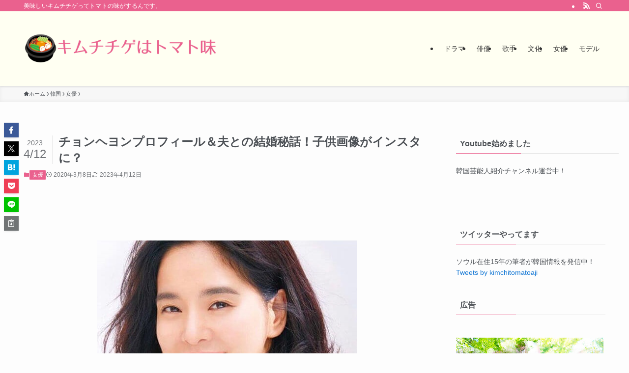

--- FILE ---
content_type: text/html; charset=UTF-8
request_url: https://saeriho.com/jeong-hye-yeong/
body_size: 28496
content:
<!DOCTYPE html>
<html lang="ja" data-loaded="false" data-scrolled="false" data-spmenu="closed">
<head>
<meta charset="utf-8">
<meta name="format-detection" content="telephone=no">
<meta http-equiv="X-UA-Compatible" content="IE=edge">
<meta name="viewport" content="width=device-width, viewport-fit=cover">
<title>チョンヘヨンプロフィール＆夫との結婚秘話！子供画像がインスタに？ | キムチチゲはトマト味</title>
<meta name='robots' content='max-image-preview:large' />
<link rel="alternate" type="application/rss+xml" title="キムチチゲはトマト味 &raquo; フィード" href="https://saeriho.com/feed/" />
<link rel="alternate" type="application/rss+xml" title="キムチチゲはトマト味 &raquo; コメントフィード" href="https://saeriho.com/comments/feed/" />
<link rel="alternate" type="application/rss+xml" title="キムチチゲはトマト味 &raquo; チョンヘヨンプロフィール＆夫との結婚秘話！子供画像がインスタに？ のコメントのフィード" href="https://saeriho.com/jeong-hye-yeong/feed/" />

<!-- SEO SIMPLE PACK 3.6.2 -->
<meta name="description" content="&nbsp; ドラマ「別れが去った」で5年ぶりに復帰したチョンヘヨン。 デビュー以来、多くのドラマに出演して活躍してきました。 結婚後は家庭と仕事を両立していて、素敵な主婦・お母さんの姿は女性の憧れです。 プロフィール、夫との結婚秘話、子供">
<link rel="canonical" href="https://saeriho.com/jeong-hye-yeong/">
<meta property="og:locale" content="ja_JP">
<meta property="og:type" content="article">
<meta property="og:image" content="https://saeriho.com/wp-content/uploads/2020/03/chong-hye-yong.jpg">
<meta property="og:title" content="チョンヘヨンプロフィール＆夫との結婚秘話！子供画像がインスタに？ | キムチチゲはトマト味">
<meta property="og:description" content="&nbsp; ドラマ「別れが去った」で5年ぶりに復帰したチョンヘヨン。 デビュー以来、多くのドラマに出演して活躍してきました。 結婚後は家庭と仕事を両立していて、素敵な主婦・お母さんの姿は女性の憧れです。 プロフィール、夫との結婚秘話、子供">
<meta property="og:url" content="https://saeriho.com/jeong-hye-yeong/">
<meta property="og:site_name" content="キムチチゲはトマト味">
<meta name="twitter:card" content="summary">
<meta name="twitter:site" content="https://twitter.com/kimchitomatoaji">
<!-- Google Analytics (gtag.js) -->
<script async src="https://www.googletagmanager.com/gtag/js?id=G-BK3GFX469J"></script>
<script>
	window.dataLayer = window.dataLayer || [];
	function gtag(){dataLayer.push(arguments);}
	gtag("js", new Date());
	gtag("config", "G-BK3GFX469J");
</script>
	<!-- / SEO SIMPLE PACK -->

<style id='wp-img-auto-sizes-contain-inline-css' type='text/css'>
img:is([sizes=auto i],[sizes^="auto," i]){contain-intrinsic-size:3000px 1500px}
/*# sourceURL=wp-img-auto-sizes-contain-inline-css */
</style>
<style id='wp-block-library-inline-css' type='text/css'>
:root{--wp-block-synced-color:#7a00df;--wp-block-synced-color--rgb:122,0,223;--wp-bound-block-color:var(--wp-block-synced-color);--wp-editor-canvas-background:#ddd;--wp-admin-theme-color:#007cba;--wp-admin-theme-color--rgb:0,124,186;--wp-admin-theme-color-darker-10:#006ba1;--wp-admin-theme-color-darker-10--rgb:0,107,160.5;--wp-admin-theme-color-darker-20:#005a87;--wp-admin-theme-color-darker-20--rgb:0,90,135;--wp-admin-border-width-focus:2px}@media (min-resolution:192dpi){:root{--wp-admin-border-width-focus:1.5px}}.wp-element-button{cursor:pointer}:root .has-very-light-gray-background-color{background-color:#eee}:root .has-very-dark-gray-background-color{background-color:#313131}:root .has-very-light-gray-color{color:#eee}:root .has-very-dark-gray-color{color:#313131}:root .has-vivid-green-cyan-to-vivid-cyan-blue-gradient-background{background:linear-gradient(135deg,#00d084,#0693e3)}:root .has-purple-crush-gradient-background{background:linear-gradient(135deg,#34e2e4,#4721fb 50%,#ab1dfe)}:root .has-hazy-dawn-gradient-background{background:linear-gradient(135deg,#faaca8,#dad0ec)}:root .has-subdued-olive-gradient-background{background:linear-gradient(135deg,#fafae1,#67a671)}:root .has-atomic-cream-gradient-background{background:linear-gradient(135deg,#fdd79a,#004a59)}:root .has-nightshade-gradient-background{background:linear-gradient(135deg,#330968,#31cdcf)}:root .has-midnight-gradient-background{background:linear-gradient(135deg,#020381,#2874fc)}:root{--wp--preset--font-size--normal:16px;--wp--preset--font-size--huge:42px}.has-regular-font-size{font-size:1em}.has-larger-font-size{font-size:2.625em}.has-normal-font-size{font-size:var(--wp--preset--font-size--normal)}.has-huge-font-size{font-size:var(--wp--preset--font-size--huge)}.has-text-align-center{text-align:center}.has-text-align-left{text-align:left}.has-text-align-right{text-align:right}.has-fit-text{white-space:nowrap!important}#end-resizable-editor-section{display:none}.aligncenter{clear:both}.items-justified-left{justify-content:flex-start}.items-justified-center{justify-content:center}.items-justified-right{justify-content:flex-end}.items-justified-space-between{justify-content:space-between}.screen-reader-text{border:0;clip-path:inset(50%);height:1px;margin:-1px;overflow:hidden;padding:0;position:absolute;width:1px;word-wrap:normal!important}.screen-reader-text:focus{background-color:#ddd;clip-path:none;color:#444;display:block;font-size:1em;height:auto;left:5px;line-height:normal;padding:15px 23px 14px;text-decoration:none;top:5px;width:auto;z-index:100000}html :where(.has-border-color){border-style:solid}html :where([style*=border-top-color]){border-top-style:solid}html :where([style*=border-right-color]){border-right-style:solid}html :where([style*=border-bottom-color]){border-bottom-style:solid}html :where([style*=border-left-color]){border-left-style:solid}html :where([style*=border-width]){border-style:solid}html :where([style*=border-top-width]){border-top-style:solid}html :where([style*=border-right-width]){border-right-style:solid}html :where([style*=border-bottom-width]){border-bottom-style:solid}html :where([style*=border-left-width]){border-left-style:solid}html :where(img[class*=wp-image-]){height:auto;max-width:100%}:where(figure){margin:0 0 1em}html :where(.is-position-sticky){--wp-admin--admin-bar--position-offset:var(--wp-admin--admin-bar--height,0px)}@media screen and (max-width:600px){html :where(.is-position-sticky){--wp-admin--admin-bar--position-offset:0px}}

/*# sourceURL=wp-block-library-inline-css */
</style><style id='global-styles-inline-css' type='text/css'>
:root{--wp--preset--aspect-ratio--square: 1;--wp--preset--aspect-ratio--4-3: 4/3;--wp--preset--aspect-ratio--3-4: 3/4;--wp--preset--aspect-ratio--3-2: 3/2;--wp--preset--aspect-ratio--2-3: 2/3;--wp--preset--aspect-ratio--16-9: 16/9;--wp--preset--aspect-ratio--9-16: 9/16;--wp--preset--color--black: #000;--wp--preset--color--cyan-bluish-gray: #abb8c3;--wp--preset--color--white: #fff;--wp--preset--color--pale-pink: #f78da7;--wp--preset--color--vivid-red: #cf2e2e;--wp--preset--color--luminous-vivid-orange: #ff6900;--wp--preset--color--luminous-vivid-amber: #fcb900;--wp--preset--color--light-green-cyan: #7bdcb5;--wp--preset--color--vivid-green-cyan: #00d084;--wp--preset--color--pale-cyan-blue: #8ed1fc;--wp--preset--color--vivid-cyan-blue: #0693e3;--wp--preset--color--vivid-purple: #9b51e0;--wp--preset--color--swl-main: var(--color_main);--wp--preset--color--swl-main-thin: var(--color_main_thin);--wp--preset--color--swl-gray: var(--color_gray);--wp--preset--color--swl-deep-01: var(--color_deep01);--wp--preset--color--swl-deep-02: var(--color_deep02);--wp--preset--color--swl-deep-03: var(--color_deep03);--wp--preset--color--swl-deep-04: var(--color_deep04);--wp--preset--color--swl-pale-01: var(--color_pale01);--wp--preset--color--swl-pale-02: var(--color_pale02);--wp--preset--color--swl-pale-03: var(--color_pale03);--wp--preset--color--swl-pale-04: var(--color_pale04);--wp--preset--gradient--vivid-cyan-blue-to-vivid-purple: linear-gradient(135deg,rgb(6,147,227) 0%,rgb(155,81,224) 100%);--wp--preset--gradient--light-green-cyan-to-vivid-green-cyan: linear-gradient(135deg,rgb(122,220,180) 0%,rgb(0,208,130) 100%);--wp--preset--gradient--luminous-vivid-amber-to-luminous-vivid-orange: linear-gradient(135deg,rgb(252,185,0) 0%,rgb(255,105,0) 100%);--wp--preset--gradient--luminous-vivid-orange-to-vivid-red: linear-gradient(135deg,rgb(255,105,0) 0%,rgb(207,46,46) 100%);--wp--preset--gradient--very-light-gray-to-cyan-bluish-gray: linear-gradient(135deg,rgb(238,238,238) 0%,rgb(169,184,195) 100%);--wp--preset--gradient--cool-to-warm-spectrum: linear-gradient(135deg,rgb(74,234,220) 0%,rgb(151,120,209) 20%,rgb(207,42,186) 40%,rgb(238,44,130) 60%,rgb(251,105,98) 80%,rgb(254,248,76) 100%);--wp--preset--gradient--blush-light-purple: linear-gradient(135deg,rgb(255,206,236) 0%,rgb(152,150,240) 100%);--wp--preset--gradient--blush-bordeaux: linear-gradient(135deg,rgb(254,205,165) 0%,rgb(254,45,45) 50%,rgb(107,0,62) 100%);--wp--preset--gradient--luminous-dusk: linear-gradient(135deg,rgb(255,203,112) 0%,rgb(199,81,192) 50%,rgb(65,88,208) 100%);--wp--preset--gradient--pale-ocean: linear-gradient(135deg,rgb(255,245,203) 0%,rgb(182,227,212) 50%,rgb(51,167,181) 100%);--wp--preset--gradient--electric-grass: linear-gradient(135deg,rgb(202,248,128) 0%,rgb(113,206,126) 100%);--wp--preset--gradient--midnight: linear-gradient(135deg,rgb(2,3,129) 0%,rgb(40,116,252) 100%);--wp--preset--font-size--small: 0.9em;--wp--preset--font-size--medium: 1.1em;--wp--preset--font-size--large: 1.25em;--wp--preset--font-size--x-large: 42px;--wp--preset--font-size--xs: 0.75em;--wp--preset--font-size--huge: 1.6em;--wp--preset--spacing--20: 0.44rem;--wp--preset--spacing--30: 0.67rem;--wp--preset--spacing--40: 1rem;--wp--preset--spacing--50: 1.5rem;--wp--preset--spacing--60: 2.25rem;--wp--preset--spacing--70: 3.38rem;--wp--preset--spacing--80: 5.06rem;--wp--preset--shadow--natural: 6px 6px 9px rgba(0, 0, 0, 0.2);--wp--preset--shadow--deep: 12px 12px 50px rgba(0, 0, 0, 0.4);--wp--preset--shadow--sharp: 6px 6px 0px rgba(0, 0, 0, 0.2);--wp--preset--shadow--outlined: 6px 6px 0px -3px rgb(255, 255, 255), 6px 6px rgb(0, 0, 0);--wp--preset--shadow--crisp: 6px 6px 0px rgb(0, 0, 0);}:where(.is-layout-flex){gap: 0.5em;}:where(.is-layout-grid){gap: 0.5em;}body .is-layout-flex{display: flex;}.is-layout-flex{flex-wrap: wrap;align-items: center;}.is-layout-flex > :is(*, div){margin: 0;}body .is-layout-grid{display: grid;}.is-layout-grid > :is(*, div){margin: 0;}:where(.wp-block-columns.is-layout-flex){gap: 2em;}:where(.wp-block-columns.is-layout-grid){gap: 2em;}:where(.wp-block-post-template.is-layout-flex){gap: 1.25em;}:where(.wp-block-post-template.is-layout-grid){gap: 1.25em;}.has-black-color{color: var(--wp--preset--color--black) !important;}.has-cyan-bluish-gray-color{color: var(--wp--preset--color--cyan-bluish-gray) !important;}.has-white-color{color: var(--wp--preset--color--white) !important;}.has-pale-pink-color{color: var(--wp--preset--color--pale-pink) !important;}.has-vivid-red-color{color: var(--wp--preset--color--vivid-red) !important;}.has-luminous-vivid-orange-color{color: var(--wp--preset--color--luminous-vivid-orange) !important;}.has-luminous-vivid-amber-color{color: var(--wp--preset--color--luminous-vivid-amber) !important;}.has-light-green-cyan-color{color: var(--wp--preset--color--light-green-cyan) !important;}.has-vivid-green-cyan-color{color: var(--wp--preset--color--vivid-green-cyan) !important;}.has-pale-cyan-blue-color{color: var(--wp--preset--color--pale-cyan-blue) !important;}.has-vivid-cyan-blue-color{color: var(--wp--preset--color--vivid-cyan-blue) !important;}.has-vivid-purple-color{color: var(--wp--preset--color--vivid-purple) !important;}.has-black-background-color{background-color: var(--wp--preset--color--black) !important;}.has-cyan-bluish-gray-background-color{background-color: var(--wp--preset--color--cyan-bluish-gray) !important;}.has-white-background-color{background-color: var(--wp--preset--color--white) !important;}.has-pale-pink-background-color{background-color: var(--wp--preset--color--pale-pink) !important;}.has-vivid-red-background-color{background-color: var(--wp--preset--color--vivid-red) !important;}.has-luminous-vivid-orange-background-color{background-color: var(--wp--preset--color--luminous-vivid-orange) !important;}.has-luminous-vivid-amber-background-color{background-color: var(--wp--preset--color--luminous-vivid-amber) !important;}.has-light-green-cyan-background-color{background-color: var(--wp--preset--color--light-green-cyan) !important;}.has-vivid-green-cyan-background-color{background-color: var(--wp--preset--color--vivid-green-cyan) !important;}.has-pale-cyan-blue-background-color{background-color: var(--wp--preset--color--pale-cyan-blue) !important;}.has-vivid-cyan-blue-background-color{background-color: var(--wp--preset--color--vivid-cyan-blue) !important;}.has-vivid-purple-background-color{background-color: var(--wp--preset--color--vivid-purple) !important;}.has-black-border-color{border-color: var(--wp--preset--color--black) !important;}.has-cyan-bluish-gray-border-color{border-color: var(--wp--preset--color--cyan-bluish-gray) !important;}.has-white-border-color{border-color: var(--wp--preset--color--white) !important;}.has-pale-pink-border-color{border-color: var(--wp--preset--color--pale-pink) !important;}.has-vivid-red-border-color{border-color: var(--wp--preset--color--vivid-red) !important;}.has-luminous-vivid-orange-border-color{border-color: var(--wp--preset--color--luminous-vivid-orange) !important;}.has-luminous-vivid-amber-border-color{border-color: var(--wp--preset--color--luminous-vivid-amber) !important;}.has-light-green-cyan-border-color{border-color: var(--wp--preset--color--light-green-cyan) !important;}.has-vivid-green-cyan-border-color{border-color: var(--wp--preset--color--vivid-green-cyan) !important;}.has-pale-cyan-blue-border-color{border-color: var(--wp--preset--color--pale-cyan-blue) !important;}.has-vivid-cyan-blue-border-color{border-color: var(--wp--preset--color--vivid-cyan-blue) !important;}.has-vivid-purple-border-color{border-color: var(--wp--preset--color--vivid-purple) !important;}.has-vivid-cyan-blue-to-vivid-purple-gradient-background{background: var(--wp--preset--gradient--vivid-cyan-blue-to-vivid-purple) !important;}.has-light-green-cyan-to-vivid-green-cyan-gradient-background{background: var(--wp--preset--gradient--light-green-cyan-to-vivid-green-cyan) !important;}.has-luminous-vivid-amber-to-luminous-vivid-orange-gradient-background{background: var(--wp--preset--gradient--luminous-vivid-amber-to-luminous-vivid-orange) !important;}.has-luminous-vivid-orange-to-vivid-red-gradient-background{background: var(--wp--preset--gradient--luminous-vivid-orange-to-vivid-red) !important;}.has-very-light-gray-to-cyan-bluish-gray-gradient-background{background: var(--wp--preset--gradient--very-light-gray-to-cyan-bluish-gray) !important;}.has-cool-to-warm-spectrum-gradient-background{background: var(--wp--preset--gradient--cool-to-warm-spectrum) !important;}.has-blush-light-purple-gradient-background{background: var(--wp--preset--gradient--blush-light-purple) !important;}.has-blush-bordeaux-gradient-background{background: var(--wp--preset--gradient--blush-bordeaux) !important;}.has-luminous-dusk-gradient-background{background: var(--wp--preset--gradient--luminous-dusk) !important;}.has-pale-ocean-gradient-background{background: var(--wp--preset--gradient--pale-ocean) !important;}.has-electric-grass-gradient-background{background: var(--wp--preset--gradient--electric-grass) !important;}.has-midnight-gradient-background{background: var(--wp--preset--gradient--midnight) !important;}.has-small-font-size{font-size: var(--wp--preset--font-size--small) !important;}.has-medium-font-size{font-size: var(--wp--preset--font-size--medium) !important;}.has-large-font-size{font-size: var(--wp--preset--font-size--large) !important;}.has-x-large-font-size{font-size: var(--wp--preset--font-size--x-large) !important;}
/*# sourceURL=global-styles-inline-css */
</style>

<link rel='stylesheet' id='swell-icons-css' href='https://saeriho.com/wp-content/themes/swell/build/css/swell-icons.css?ver=2.9.0' type='text/css' media='all' />
<link rel='stylesheet' id='main_style-css' href='https://saeriho.com/wp-content/themes/swell/build/css/main.css?ver=2.9.0' type='text/css' media='all' />
<link rel='stylesheet' id='swell_blocks-css' href='https://saeriho.com/wp-content/themes/swell/build/css/blocks.css?ver=2.9.0' type='text/css' media='all' />
<style id='swell_custom-inline-css' type='text/css'>
:root{--swl-fz--content:4vw;--swl-font_family:"Helvetica Neue", Arial, "Hiragino Kaku Gothic ProN", "Hiragino Sans", Meiryo, sans-serif;--swl-font_weight:400;--color_main:#ea618e;--color_text:#4d5156;--color_link:#1176d4;--color_htag:#ea618e;--color_bg:#fdfdfd;--color_gradient1:#d8ffff;--color_gradient2:#87e7ff;--color_main_thin:rgba(255, 121, 178, 0.05 );--color_main_dark:rgba(176, 73, 107, 1 );--color_list_check:#ea618e;--color_list_num:#ea618e;--color_list_good:#86dd7b;--color_list_triangle:#f4e03a;--color_list_bad:#f36060;--color_faq_q:#d55656;--color_faq_a:#6599b7;--color_icon_good:#3cd250;--color_icon_good_bg:#ecffe9;--color_icon_bad:#4b73eb;--color_icon_bad_bg:#eafaff;--color_icon_info:#f578b4;--color_icon_info_bg:#fff0fa;--color_icon_announce:#ffa537;--color_icon_announce_bg:#fff5f0;--color_icon_pen:#7a7a7a;--color_icon_pen_bg:#f7f7f7;--color_icon_book:#787364;--color_icon_book_bg:#f8f6ef;--color_icon_point:#ffa639;--color_icon_check:#86d67c;--color_icon_batsu:#f36060;--color_icon_hatena:#5295cc;--color_icon_caution:#f7da38;--color_icon_memo:#84878a;--color_deep01:#e44141;--color_deep02:#3d79d5;--color_deep03:#63a84d;--color_deep04:#f09f4d;--color_pale01:#fff2f0;--color_pale02:#f3f8fd;--color_pale03:#f1f9ee;--color_pale04:#fdf9ee;--color_mark_blue:#b7e3ff;--color_mark_green:#bdf9c3;--color_mark_yellow:#fcf69f;--color_mark_orange:#ffddbc;--border01:solid 1px var(--color_main);--border02:double 4px var(--color_main);--border03:dashed 2px var(--color_border);--border04:solid 4px var(--color_gray);--card_posts_thumb_ratio:56.25%;--list_posts_thumb_ratio:61.805%;--big_posts_thumb_ratio:56.25%;--thumb_posts_thumb_ratio:61.805%;--blogcard_thumb_ratio:56.25%;--color_header_bg:#fffff2;--color_header_text:#333;--color_footer_bg:#fdfdfd;--color_footer_text:#333;--container_size:1200px;--article_size:900px;--logo_size_sp:80px;--logo_size_pc:120px;--logo_size_pcfix:48px;}.swl-cell-bg[data-icon="doubleCircle"]{--cell-icon-color:#ffc977}.swl-cell-bg[data-icon="circle"]{--cell-icon-color:#94e29c}.swl-cell-bg[data-icon="triangle"]{--cell-icon-color:#eeda2f}.swl-cell-bg[data-icon="close"]{--cell-icon-color:#ec9191}.swl-cell-bg[data-icon="hatena"]{--cell-icon-color:#93c9da}.swl-cell-bg[data-icon="check"]{--cell-icon-color:#94e29c}.swl-cell-bg[data-icon="line"]{--cell-icon-color:#9b9b9b}.cap_box[data-colset="col1"]{--capbox-color:#f59b5f;--capbox-color--bg:#fff8eb}.cap_box[data-colset="col2"]{--capbox-color:#5fb9f5;--capbox-color--bg:#edf5ff}.cap_box[data-colset="col3"]{--capbox-color:#2fcd90;--capbox-color--bg:#eafaf2}.red_{--the-btn-color:#f74a4a;--the-btn-color2:#ffbc49;--the-solid-shadow: rgba(185, 56, 56, 1 )}.blue_{--the-btn-color:#338df4;--the-btn-color2:#35eaff;--the-solid-shadow: rgba(38, 106, 183, 1 )}.green_{--the-btn-color:#62d847;--the-btn-color2:#7bf7bd;--the-solid-shadow: rgba(74, 162, 53, 1 )}.is-style-btn_normal{--the-btn-radius:80px}.is-style-btn_solid{--the-btn-radius:80px}.is-style-btn_shiny{--the-btn-radius:80px}.is-style-btn_line{--the-btn-radius:80px}.post_content blockquote{padding:1.5em 2em 1.5em 3em}.post_content blockquote::before{content:"";display:block;width:5px;height:calc(100% - 3em);top:1.5em;left:1.5em;border-left:solid 1px rgba(180,180,180,.75);border-right:solid 1px rgba(180,180,180,.75);}.mark_blue{background:-webkit-linear-gradient(transparent 64%,var(--color_mark_blue) 0%);background:linear-gradient(transparent 64%,var(--color_mark_blue) 0%)}.mark_green{background:-webkit-linear-gradient(transparent 64%,var(--color_mark_green) 0%);background:linear-gradient(transparent 64%,var(--color_mark_green) 0%)}.mark_yellow{background:-webkit-linear-gradient(transparent 64%,var(--color_mark_yellow) 0%);background:linear-gradient(transparent 64%,var(--color_mark_yellow) 0%)}.mark_orange{background:-webkit-linear-gradient(transparent 64%,var(--color_mark_orange) 0%);background:linear-gradient(transparent 64%,var(--color_mark_orange) 0%)}[class*="is-style-icon_"]{color:#333;border-width:0}[class*="is-style-big_icon_"]{border-width:2px;border-style:solid}[data-col="gray"] .c-balloon__text{background:#f7f7f7;border-color:#ccc}[data-col="gray"] .c-balloon__before{border-right-color:#f7f7f7}[data-col="green"] .c-balloon__text{background:#d1f8c2;border-color:#9ddd93}[data-col="green"] .c-balloon__before{border-right-color:#d1f8c2}[data-col="blue"] .c-balloon__text{background:#e2f6ff;border-color:#93d2f0}[data-col="blue"] .c-balloon__before{border-right-color:#e2f6ff}[data-col="red"] .c-balloon__text{background:#ffebeb;border-color:#f48789}[data-col="red"] .c-balloon__before{border-right-color:#ffebeb}[data-col="yellow"] .c-balloon__text{background:#f9f7d2;border-color:#fbe593}[data-col="yellow"] .c-balloon__before{border-right-color:#f9f7d2}.-type-list2 .p-postList__body::after,.-type-big .p-postList__body::after{content: "READ MORE »";}.c-postThumb__cat{background-color:#ea618e;color:#fff;background-image: repeating-linear-gradient(-45deg,rgba(255,255,255,.1),rgba(255,255,255,.1) 6px,transparent 6px,transparent 12px)}.post_content h2:where(:not([class^="swell-block-"]):not(.faq_q):not(.p-postList__title)){background:var(--color_htag);padding:.75em 1em;color:#fff}.post_content h2:where(:not([class^="swell-block-"]):not(.faq_q):not(.p-postList__title))::before{position:absolute;display:block;pointer-events:none;content:"";top:-4px;left:0;width:100%;height:calc(100% + 4px);box-sizing:content-box;border-top:solid 2px var(--color_htag);border-bottom:solid 2px var(--color_htag)}.post_content h3:where(:not([class^="swell-block-"]):not(.faq_q):not(.p-postList__title)){padding:0 .5em .5em}.post_content h3:where(:not([class^="swell-block-"]):not(.faq_q):not(.p-postList__title))::before{content:"";width:100%;height:2px;background: repeating-linear-gradient(90deg, var(--color_htag) 0%, var(--color_htag) 29.3%, rgba(150,150,150,.2) 29.3%, rgba(150,150,150,.2) 100%)}.post_content h4:where(:not([class^="swell-block-"]):not(.faq_q):not(.p-postList__title)){padding:0 0 0 16px;border-left:solid 2px var(--color_htag)}.l-header{box-shadow: 0 1px 4px rgba(0,0,0,.12)}.l-header__bar{color:#fff;background:var(--color_main)}.l-header__menuBtn{order:1}.l-header__customBtn{order:3}.c-gnav a::after{background:var(--color_main);width:100%;height:2px;transform:scaleX(0)}.p-spHeadMenu .menu-item.-current{border-bottom-color:var(--color_main)}.c-gnav > li:hover > a::after,.c-gnav > .-current > a::after{transform: scaleX(1)}.c-gnav .sub-menu{color:#333;background:#fff}.l-fixHeader::before{opacity:1}#pagetop{border-radius:50%}.c-widget__title.-spmenu{padding:.5em .75em;border-radius:var(--swl-radius--2, 0px);background:var(--color_main);color:#fff;}.c-widget__title.-footer{padding:.5em}.c-widget__title.-footer::before{content:"";bottom:0;left:0;width:40%;z-index:1;background:var(--color_main)}.c-widget__title.-footer::after{content:"";bottom:0;left:0;width:100%;background:var(--color_border)}.c-secTitle{border-left:solid 2px var(--color_main);padding:0em .75em}.p-spMenu{color:#333}.p-spMenu__inner::before{background:#fdfdfd;opacity:1}.p-spMenu__overlay{background:#000;opacity:0.6}[class*="page-numbers"]{color:#fff;background-color:#dedede}a{text-decoration: none}.l-topTitleArea.c-filterLayer::before{background-color:#000;opacity:0.2;content:""}@media screen and (min-width: 960px){:root{}}@media screen and (max-width: 959px){:root{}.l-header__logo{order:2;text-align:center}}@media screen and (min-width: 600px){:root{--swl-fz--content:16px;}}@media screen and (max-width: 599px){:root{}}@media (min-width: 1108px) {.alignwide{left:-100px;width:calc(100% + 200px);}}@media (max-width: 1108px) {.-sidebar-off .swell-block-fullWide__inner.l-container .alignwide{left:0px;width:100%;}}.l-fixHeader .l-fixHeader__gnav{order:0}[data-scrolled=true] .l-fixHeader[data-ready]{opacity:1;-webkit-transform:translateY(0)!important;transform:translateY(0)!important;visibility:visible}.-body-solid .l-fixHeader{box-shadow:0 2px 4px var(--swl-color_shadow)}.l-fixHeader__inner{align-items:stretch;color:var(--color_header_text);display:flex;padding-bottom:0;padding-top:0;position:relative;z-index:1}.l-fixHeader__logo{align-items:center;display:flex;line-height:1;margin-right:24px;order:0;padding:16px 0}.is-style-btn_normal a,.is-style-btn_shiny a{box-shadow:var(--swl-btn_shadow)}.c-shareBtns__btn,.is-style-balloon>.c-tabList .c-tabList__button,.p-snsCta,[class*=page-numbers]{box-shadow:var(--swl-box_shadow)}.p-articleThumb__img,.p-articleThumb__youtube{box-shadow:var(--swl-img_shadow)}.p-pickupBanners__item .c-bannerLink,.p-postList__thumb{box-shadow:0 2px 8px rgba(0,0,0,.1),0 4px 4px -4px rgba(0,0,0,.1)}.p-postList.-w-ranking li:before{background-image:repeating-linear-gradient(-45deg,hsla(0,0%,100%,.1),hsla(0,0%,100%,.1) 6px,transparent 0,transparent 12px);box-shadow:1px 1px 4px rgba(0,0,0,.2)}.l-header__bar{position:relative;width:100%}.l-header__bar .c-catchphrase{color:inherit;font-size:12px;letter-spacing:var(--swl-letter_spacing,.2px);line-height:14px;margin-right:auto;overflow:hidden;padding:4px 0;white-space:nowrap;width:50%}.l-header__bar .c-iconList .c-iconList__link{margin:0;padding:4px 6px}.l-header__barInner{align-items:center;display:flex;justify-content:flex-end}@media (min-width:960px){.-series .l-header__inner{align-items:stretch;display:flex}.-series .l-header__logo{align-items:center;display:flex;flex-wrap:wrap;margin-right:24px;padding:16px 0}.-series .l-header__logo .c-catchphrase{font-size:13px;padding:4px 0}.-series .c-headLogo{margin-right:16px}.-series-right .l-header__inner{justify-content:space-between}.-series-right .c-gnavWrap{margin-left:auto}.-series-right .w-header{margin-left:12px}.-series-left .w-header{margin-left:auto}}@media (min-width:960px) and (min-width:600px){.-series .c-headLogo{max-width:400px}}.c-gnav .sub-menu a:before,.c-listMenu a:before{-webkit-font-smoothing:antialiased;-moz-osx-font-smoothing:grayscale;font-family:icomoon!important;font-style:normal;font-variant:normal;font-weight:400;line-height:1;text-transform:none}.c-submenuToggleBtn{display:none}.c-listMenu a{padding:.75em 1em .75em 1.5em;transition:padding .25s}.c-listMenu a:hover{padding-left:1.75em;padding-right:.75em}.c-gnav .sub-menu a:before,.c-listMenu a:before{color:inherit;content:"\e921";display:inline-block;left:2px;position:absolute;top:50%;-webkit-transform:translateY(-50%);transform:translateY(-50%);vertical-align:middle}.widget_categories>ul>.cat-item>a,.wp-block-categories-list>li>a{padding-left:1.75em}.c-listMenu .children,.c-listMenu .sub-menu{margin:0}.c-listMenu .children a,.c-listMenu .sub-menu a{font-size:.9em;padding-left:2.5em}.c-listMenu .children a:before,.c-listMenu .sub-menu a:before{left:1em}.c-listMenu .children a:hover,.c-listMenu .sub-menu a:hover{padding-left:2.75em}.c-listMenu .children ul a,.c-listMenu .sub-menu ul a{padding-left:3.25em}.c-listMenu .children ul a:before,.c-listMenu .sub-menu ul a:before{left:1.75em}.c-listMenu .children ul a:hover,.c-listMenu .sub-menu ul a:hover{padding-left:3.5em}.c-gnav li:hover>.sub-menu{opacity:1;visibility:visible}.c-gnav .sub-menu:before{background:inherit;content:"";height:100%;left:0;position:absolute;top:0;width:100%;z-index:0}.c-gnav .sub-menu .sub-menu{left:100%;top:0;z-index:-1}.c-gnav .sub-menu a{padding-left:2em}.c-gnav .sub-menu a:before{left:.5em}.c-gnav .sub-menu a:hover .ttl{left:4px}:root{--color_content_bg:var(--color_bg);}.c-widget__title.-side{padding:.5em}.c-widget__title.-side::before{content:"";bottom:0;left:0;width:40%;z-index:1;background:var(--color_main)}.c-widget__title.-side::after{content:"";bottom:0;left:0;width:100%;background:var(--color_border)}.c-shareBtns__item:not(:last-child){margin-right:4px}.c-shareBtns__btn{padding:8px 0}@media screen and (min-width: 960px){:root{}}@media screen and (max-width: 959px){:root{}}@media screen and (min-width: 600px){:root{}}@media screen and (max-width: 599px){:root{}}.swell-block-fullWide__inner.l-container{--swl-fw_inner_pad:var(--swl-pad_container,0px)}@media (min-width:960px){.-sidebar-on .l-content .alignfull,.-sidebar-on .l-content .alignwide{left:-16px;width:calc(100% + 32px)}.swell-block-fullWide__inner.l-article{--swl-fw_inner_pad:var(--swl-pad_post_content,0px)}.-sidebar-on .swell-block-fullWide__inner .alignwide{left:0;width:100%}.-sidebar-on .swell-block-fullWide__inner .alignfull{left:calc(0px - var(--swl-fw_inner_pad, 0))!important;margin-left:0!important;margin-right:0!important;width:calc(100% + var(--swl-fw_inner_pad, 0)*2)!important}}.p-relatedPosts .p-postList__item{margin-bottom:1.5em}.p-relatedPosts .p-postList__times,.p-relatedPosts .p-postList__times>:last-child{margin-right:0}@media (min-width:600px){.p-relatedPosts .p-postList__item{width:33.33333%}}@media screen and (min-width:600px) and (max-width:1239px){.p-relatedPosts .p-postList__item:nth-child(7),.p-relatedPosts .p-postList__item:nth-child(8){display:none}}@media screen and (min-width:1240px){.p-relatedPosts .p-postList__item{width:25%}}.-index-off .p-toc,.swell-toc-placeholder:empty{display:none}.p-toc.-modal{height:100%;margin:0;overflow-y:auto;padding:0}#main_content .p-toc{border-radius:var(--swl-radius--2,0);margin:4em auto;max-width:800px}#sidebar .p-toc{margin-top:-.5em}.p-toc .__pn:before{content:none!important;counter-increment:none}.p-toc .__prev{margin:0 0 1em}.p-toc .__next{margin:1em 0 0}.p-toc.is-omitted:not([data-omit=ct]) [data-level="2"] .p-toc__childList{height:0;margin-bottom:-.5em;visibility:hidden}.p-toc.is-omitted:not([data-omit=nest]){position:relative}.p-toc.is-omitted:not([data-omit=nest]):before{background:linear-gradient(hsla(0,0%,100%,0),var(--color_bg));bottom:5em;content:"";height:4em;left:0;opacity:.75;pointer-events:none;position:absolute;width:100%;z-index:1}.p-toc.is-omitted:not([data-omit=nest]):after{background:var(--color_bg);bottom:0;content:"";height:5em;left:0;opacity:.75;position:absolute;width:100%;z-index:1}.p-toc.is-omitted:not([data-omit=nest]) .__next,.p-toc.is-omitted:not([data-omit=nest]) [data-omit="1"]{display:none}.p-toc .p-toc__expandBtn{background-color:#f7f7f7;border:rgba(0,0,0,.2);border-radius:5em;box-shadow:0 0 0 1px #bbb;color:#333;display:block;font-size:14px;line-height:1.5;margin:.75em auto 0;min-width:6em;padding:.5em 1em;position:relative;transition:box-shadow .25s;z-index:2}.p-toc[data-omit=nest] .p-toc__expandBtn{display:inline-block;font-size:13px;margin:0 0 0 1.25em;padding:.5em .75em}.p-toc:not([data-omit=nest]) .p-toc__expandBtn:after,.p-toc:not([data-omit=nest]) .p-toc__expandBtn:before{border-top-color:inherit;border-top-style:dotted;border-top-width:3px;content:"";display:block;height:1px;position:absolute;top:calc(50% - 1px);transition:border-color .25s;width:100%;width:22px}.p-toc:not([data-omit=nest]) .p-toc__expandBtn:before{right:calc(100% + 1em)}.p-toc:not([data-omit=nest]) .p-toc__expandBtn:after{left:calc(100% + 1em)}.p-toc.is-expanded .p-toc__expandBtn{border-color:transparent}.p-toc__ttl{display:block;font-size:1.2em;line-height:1;position:relative;text-align:center}.p-toc__ttl:before{content:"\e918";display:inline-block;font-family:icomoon;margin-right:.5em;padding-bottom:2px;vertical-align:middle}#index_modal .p-toc__ttl{margin-bottom:.5em}.p-toc__list li{line-height:1.6}.p-toc__list>li+li{margin-top:.5em}.p-toc__list .p-toc__childList{padding-left:.5em}.p-toc__list [data-level="3"]{font-size:.9em}.p-toc__list .mininote{display:none}.post_content .p-toc__list{padding-left:0}#sidebar .p-toc__list{margin-bottom:0}#sidebar .p-toc__list .p-toc__childList{padding-left:0}.p-toc__link{color:inherit;font-size:inherit;text-decoration:none}.p-toc__link:hover{opacity:.8}.p-toc.-double{background:var(--color_gray);background:linear-gradient(-45deg,transparent 25%,var(--color_gray) 25%,var(--color_gray) 50%,transparent 50%,transparent 75%,var(--color_gray) 75%,var(--color_gray));background-clip:padding-box;background-size:4px 4px;border-bottom:4px double var(--color_border);border-top:4px double var(--color_border);padding:1.5em 1em 1em}.p-toc.-double .p-toc__ttl{margin-bottom:.75em}@media (min-width:960px){#main_content .p-toc{width:92%}}@media (hover:hover){.p-toc .p-toc__expandBtn:hover{border-color:transparent;box-shadow:0 0 0 2px currentcolor}}@media (min-width:600px){.p-toc.-double{padding:2em}}.p-pnLinks{align-items:stretch;display:flex;justify-content:space-between;margin:2em 0}.p-pnLinks__item{font-size:3vw;position:relative;width:49%}.p-pnLinks__item:before{content:"";display:block;height:.5em;pointer-events:none;position:absolute;top:50%;width:.5em;z-index:1}.p-pnLinks__item.-prev:before{border-bottom:1px solid;border-left:1px solid;left:.35em;-webkit-transform:rotate(45deg) translateY(-50%);transform:rotate(45deg) translateY(-50%)}.p-pnLinks__item.-prev .p-pnLinks__thumb{margin-right:8px}.p-pnLinks__item.-next .p-pnLinks__link{justify-content:flex-end}.p-pnLinks__item.-next:before{border-bottom:1px solid;border-right:1px solid;right:.35em;-webkit-transform:rotate(-45deg) translateY(-50%);transform:rotate(-45deg) translateY(-50%)}.p-pnLinks__item.-next .p-pnLinks__thumb{margin-left:8px;order:2}.p-pnLinks__item.-next:first-child{margin-left:auto}.p-pnLinks__link{align-items:center;border-radius:var(--swl-radius--2,0);color:inherit;display:flex;height:100%;line-height:1.4;min-height:4em;padding:.6em 1em .5em;position:relative;text-decoration:none;transition:box-shadow .25s;width:100%}.p-pnLinks__thumb{border-radius:var(--swl-radius--4,0);height:32px;-o-object-fit:cover;object-fit:cover;width:48px}.p-pnLinks .-prev .p-pnLinks__link{border-left:1.25em solid var(--color_main)}.p-pnLinks .-prev:before{color:#fff}.p-pnLinks .-next .p-pnLinks__link{border-right:1.25em solid var(--color_main)}.p-pnLinks .-next:before{color:#fff}@media not all and (min-width:960px){.p-pnLinks.-thumb-on{display:block}.p-pnLinks.-thumb-on .p-pnLinks__item{width:100%}}@media (min-width:600px){.p-pnLinks__item{font-size:13px}.p-pnLinks__thumb{height:48px;width:72px}.p-pnLinks__title{transition:-webkit-transform .25s;transition:transform .25s;transition:transform .25s,-webkit-transform .25s}.-prev>.p-pnLinks__link:hover .p-pnLinks__title{-webkit-transform:translateX(4px);transform:translateX(4px)}.-next>.p-pnLinks__link:hover .p-pnLinks__title{-webkit-transform:translateX(-4px);transform:translateX(-4px)}.p-pnLinks .-prev .p-pnLinks__link:hover{box-shadow:1px 1px 2px var(--swl-color_shadow)}.p-pnLinks .-next .p-pnLinks__link:hover{box-shadow:-1px 1px 2px var(--swl-color_shadow)}}
/*# sourceURL=swell_custom-inline-css */
</style>
<link rel='stylesheet' id='swell-parts/footer-css' href='https://saeriho.com/wp-content/themes/swell/build/css/modules/parts/footer.css?ver=2.9.0' type='text/css' media='all' />
<link rel='stylesheet' id='swell-page/single-css' href='https://saeriho.com/wp-content/themes/swell/build/css/modules/page/single.css?ver=2.9.0' type='text/css' media='all' />
<style id='classic-theme-styles-inline-css' type='text/css'>
/*! This file is auto-generated */
.wp-block-button__link{color:#fff;background-color:#32373c;border-radius:9999px;box-shadow:none;text-decoration:none;padding:calc(.667em + 2px) calc(1.333em + 2px);font-size:1.125em}.wp-block-file__button{background:#32373c;color:#fff;text-decoration:none}
/*# sourceURL=/wp-includes/css/classic-themes.min.css */
</style>
<link rel='stylesheet' id='contact-form-7-css' href='https://saeriho.com/wp-content/plugins/contact-form-7/includes/css/styles.css?ver=6.1.4' type='text/css' media='all' />
<link rel='stylesheet' id='child_style-css' href='https://saeriho.com/wp-content/themes/swell_child/style.css?ver=2024031315017' type='text/css' media='all' />
<style id='quads-styles-inline-css' type='text/css'>

    .quads-location ins.adsbygoogle {
        background: transparent !important;
    }.quads-location .quads_rotator_img{ opacity:1 !important;}
    .quads.quads_ad_container { display: grid; grid-template-columns: auto; grid-gap: 10px; padding: 10px; }
    .grid_image{animation: fadeIn 0.5s;-webkit-animation: fadeIn 0.5s;-moz-animation: fadeIn 0.5s;
        -o-animation: fadeIn 0.5s;-ms-animation: fadeIn 0.5s;}
    .quads-ad-label { font-size: 12px; text-align: center; color: #333;}
    .quads_click_impression { display: none;} .quads-location, .quads-ads-space{max-width:100%;} @media only screen and (max-width: 480px) { .quads-ads-space, .penci-builder-element .quads-ads-space{max-width:340px;}}
/*# sourceURL=quads-styles-inline-css */
</style>

<noscript><link href="https://saeriho.com/wp-content/themes/swell/build/css/noscript.css" rel="stylesheet"></noscript>
<link rel="https://api.w.org/" href="https://saeriho.com/wp-json/" /><link rel="alternate" title="JSON" type="application/json" href="https://saeriho.com/wp-json/wp/v2/posts/25093" /><link rel='shortlink' href='https://saeriho.com/?p=25093' />
<script>document.cookie = 'quads_browser_width='+screen.width;</script>		<style type="text/css" id="wp-custom-css">
			/*--------------------------------------
  ヨメレバ・カエレバ（レスポンシブ）
--------------------------------------*/
.booklink-box, .kaerebalink-box{
    padding:25px;
    margin-bottom: 10px;
    border:double #CCC;
    overflow: hidden;
    font-size:small;
}
.booklink-image, .kaerebalink-image{
    margin:0 15px 0 0;
    float:left;
    min-width: 160px;
    text-align: center;
}
.booklink-image img, .kaerebalink-image img{
    margin:0 auto;
    text-align:center;
}
.booklink-info, .kaerebalink-info{
    margin:0;
    line-height:120%;
    overflow: hidden;
}
.booklink-name, .kaerebalink-name{
    margin-bottom:24px;
    line-height:1.5em;
}
.booklink-powered-date, .kaerebalink-powered-date{
     font-size:8px;
     margin-top:10px;
     font-family:verdana;
     line-height:120%;
}
.booklink-detail, .kaerebalink-detail{font-size: 12px;}
.booklink-powered-date, .kaerebalink-detail{margin-bottom:15px;}
.booklink-link2, .kaerebalink-link1{margin-top:10px;}
.booklink-link2 a,
.kaerebalink-link1 a{
    width:30%;
    -moz-border-radius:5px;
    -webkit-border-radius:5px;
    border-radius:5px;
    display:inline-block;
    margin:5px 2px 0 0;
    padding:10px 1px;
    text-align:center;
    float:left;
    text-decoration:none;
    font-weight:800;
    text-shadow:1px 1px 1px #dcdcdc;
    font-size:12px;
    color: #fff !important;
}
.booklink-link2 a:hover,
.kaerebalink-link1 a:hover{opacity: 0.6;}
.booklink-link2 a:active
.kaerebalink-link1 a:active{
    position:relative;
    top:1px;
}
/*ボタンを変えるときはここから*/
.shoplinkamazon a{background-color:#FF9901 !important;}
.shoplinkrakuten a{background-color:#c20004 !important;}
.shoplinkkindle a{background-color:#007dcd !important;}
.shoplinkkakakucom a{background-color:#314995 !important;}
.shoplinkyahoo a{background-color:#7b0099 !important;}
/*ここまでを変更*/
.shoplinkyahoo img{display:none;}
.shoplinkyahoo a{font-size:10px;}
.booklink-footer{display: none;}

@media screen and (max-width: 680px) {
.booklink-box, .kaerebalink-box{padding:15px;}
.booklink-image, .kaerebalink-image{
    width: 100px !important;
    min-width: initial;
}
.booklink-name > a, .kaerebalink-name > a{
    font-size: 15px;
    font-weight: bold;
}
.booklink-name, .kaerebalink-name{margin-bottom:12px;}
.booklink-powered-date, .kaerebalink-powered-date{margin-top:5px;}
.booklink-link2 a,
.kaerebalink-link1 a{
    width:calc(100% - 4px);
    -moz-border-radius:5px;
    -webkit-border-radius:5px;
    border-radius:5px;
    margin: 2px 0px;
    padding:10px 0px;
}
}
/*緑の光るボタン*/
.shinybutton {
 display: block;
 width: 100%;
 margin-bottom: 1em;
}
.shinybutton a {
 display: block;
 position: relative;
 z-index: 2;
 overflow: hidden;
 width: 100%;
 font-weight: bold ;
 border-bottom: solid 5px #00CC99;
border-radius: 5px;
 background-color: #66CC99;
 color: #ffffff !important;
 padding: 12px 0;
 text-align: center;
 text-decoration: none;
 transition: .25s linear;
 -webkit-transition: .25s linear;
 -moz-transition: .25s linear;
}
.shinybutton a:hover {
 -ms-transform: translateY(4px);
 -webkit-transform: translateY(4px);
 transform: translateY(4px);/*下に動く*/
 border-bottom: none;/*線を消す*/
}
.shinybutton a:before {
 display: block;
 position: absolute;
 z-index: -1;
 left: -30%;
 top: -50%;
 content: "";
 width: 30px;
 height: 100px;
 transform: rotate(30deg);
 -webkit-transform: rotate(30deg);
 -moz-transform: rotate(30deg);
 background-image: linear-gradient(left, rgba(255,255,255,0) 0%, rgba(255,255,255,1) 50%,rgba(255,255,255,0) 100%);
 background-image: -webkit-gradient(linear, left bottom, right bottom, color-stop(0%,rgba(255,255,255,0)), color-stop(50%,rgba(255,255,255,1)),color-stop(100%,rgba(255,255,255,0)));
 background-image: -moz-linear-gradient(left, rgba(255,255,255,0) 0%, #ffffff rgba(255,255,255,1),rgba(255,255,255,0) 100%);
 animation: shiny 2s infinite linear;
 -webkit-animation: shiny 2s infinite linear;
 -moz-animation: shiny 2s infinite linear;
}
@keyframes shiny {
 0% { left: -30%; }
 20% { left: 120%; }
 100% { left: 120%; }
}
@-webkit-keyframes shiny {
 0% { left: -30%; }
 20% { left: 120%; }
 100% { left: 120%; }
}
@-moz-keyframes shiny {
 0% { left: -30%; }
 20% { left: 120%; }
 100% { left: 120%;}
}
/* 
 * コンバージョンボタン
 */
.btn-cv {
  padding: .5em 0;
  overflow: hidden;
  position: relative;
}
.btn-cv a {
  border: solid #fff 3px;
  border-radius: 12px;
  box-shadow: 1px 1px 10px 0 #a1a1a1;
  color: #fff;
  display: block;
  font-size: 1.6em;
  font-weight: bold;
  line-height: 1.3;
  margin: 2em auto;
  padding: 1em 2em .8em;
  position: relative;
  text-align: center;
  text-decoration: none;
  -webkit-transition: .2s ease-in-out;
  transition: .2s ease-in-out;
  vertical-align: middle;
  width: 59%;
}
.btn-cv.is-fz20 a {
  font-size: 20px;
}
.btn-cv a img {
  vertical-align: middle;
}
.btn-cv a:after {
  content: ' ' !important;
}
 
/* ボタン内のアイコン */
.btn-cv a:before {
  content: "\f138";
  font-family: "fontawesome";
  font-weight: normal;
  font-size: 1.1em;
  margin-top: -.6em;
  position: absolute;
  right: 15px;
  top: 50%;
}
.btn-cv a:hover {
  box-shadow: 1px 1px 2px 0 #a1a1a1;
  filter: alpha(opacity=70);
  opacity: .7;
}
 
/* 2つ連続で並べる場合の余白 */
.btn-cv + .btn-cv a {
  margin-top: 0;
}
 
/* 緑ボタン */
.btn-cv a {
  background: #00a23f;
  background: -webkit-linear-gradient(#00a23f, #39900a);
  background: linear-gradient(#00a23f, #39900a);
  text-shadow: 0 0 10px rgba(255,255,255,.8), 1px 1px 1px rgba(0,0,0,1);
}
 
/* 赤ボタン */
.btn-cv.is-red a {
  background: #fb4e3e;
  background: -webkit-linear-gradient(#00a23f, #39900a);
  background: linear-gradient(#fb4e3e, #d64b26);
}
 
/* 青ボタン */
.btn-cv.is-blue a {
  background: #09c;
  background: -webkit-linear-gradient(#09c, #069);
  background: linear-gradient(#09c, #069);
}
 
/* 黒ボタン */
.btn-cv.is-black a {
  background: #666;
  background: -webkit-linear-gradient(#8a8a8a, #666);
  background: linear-gradient(#8a8a8a, #666);
}
 
/* ボタンの光沢 */
.is-reflection a {
  overflow: hidden;
}
.is-reflection a:after {
  -moz-animation: is-reflection 4s ease-in-out infinite;
  -moz-transform: rotate(45deg);
  -ms-animation: is-reflection 4s ease-in-out infinite;
  -ms-transform: rotate(45deg);
  -o-animation: is-reflection 4s ease-in-out infinite;
  -o-transform: rotate(45deg);
  -webkit-animation: is-reflection 4s ease-in-out infinite;
  -webkit-transform: rotate(45deg);
  animation: is-reflection 4s ease-in-out infinite;
  background-color: #fff;
  content: " ";
  height: 100%;
  left: 0;
  opacity: 0;
  position: absolute;
  top: -180px;
  transform: rotate(45deg);
  width: 30px;
}
/* アニメーションを遅延させる */
.is-reflection + .is-reflection a:after {
  -webkit-animation-delay: .3s;
  animation-delay: .3s;
}
@keyframes is-reflection {
  0% { -webkit-transform: scale(0) rotate(45deg); transform: scale(0) rotate(45deg); opacity: 0; }
  80% { -webkit-transform: scale(0) rotate(45deg); transform: scale(0) rotate(45deg); opacity: 0.5; }
  81% { -webkit-transform: scale(4) rotate(45deg); transform: scale(4) rotate(45deg); opacity: 1; }
  100% { -webkit-transform: scale(50) rotate(45deg); transform: scale(50) rotate(45deg); opacity: 0; }
}
@-webkit-keyframes is-reflection {
  0% { -webkit-transform: scale(0) rotate(45deg); opacity: 0; }
  80% { -webkit-transform: scale(0) rotate(45deg); opacity: 0.5; }
  81% { -webkit-transform: scale(4) rotate(45deg); opacity: 1; }
  100% { -webkit-transform: scale(50) rotate(45deg); opacity: 0; }
}
 
/* CVボタン矢印揺れ */
.is-trembling a:before {
  -webkit-animation-name:is-trembling;
  -webkit-animation-duration:.8s;
  -webkit-animation-iteration-count:infinite;
  -webkit-animation-timing-function:ease;
  -moz-animation-name:is-trembling;
  -moz-animation-duration:1s;
  -moz-animation-iteration-count:infinite;
  -moz-animation-timing-function:ease;
}
@-webkit-keyframes is-trembling {
  0% {-webkit-transform:translate(-3px, 0);}
  100% {-webkit-transform:translate(0, 0);}
}
 
/* ボタンをバウンドさせる */
.is-bounce {
  animation: bounce 4s infinite;
  -moz-animation: bounce 4s infinite;
  -webkit-animation: bounce 4s infinite;
  -webkit-animation-delay: 4s;
  animation-delay: 4s;
}
@-webkit-keyframes bounce {
  0%, 4%, 10%, 18%, 100% {-webkit-transform: translateY(0);}
  5% {-webkit-transform: translateY(-6px);}
  12% {-webkit-transform: translateY(-4px);}
}
@keyframes bounce {
  20%, 24%, 30%, 34%, 100% {-webkit-transform: translateY(0);transform: translateY(0);}
  25% {-webkit-transform: translateY(-6px);transform: translateY(-6px);}
  32% {-webkit-transform: translateY(-4px);transform: translateY(-4px);}
}
/* アニメーションを遅延させる */
.is-bounce + .is-bounce {
  -webkit-animation-delay: .5s;
  animation-delay: .5s;
}
 
/* ぷるるるるん！ */
.is-purun {
  -webkit-animation: is-purun 5s infinite;
  -moz-animation: is-purun 5s infinite;
  animation: is-purun 5s infinite;
}
@-webkit-keyframes is-purun {
   0% { -webkit-transform: scale(1.0, 1.0) translate(0%, 0%); }
   4% { -webkit-transform: scale(0.9, 0.9) translate(0%, 3%); }
   8% { -webkit-transform: scale(1.1, 0.8) translate(0%, 7%); }
  12% { -webkit-transform: scale(0.9, 0.9) translate(0%, -7%); }
  18% { -webkit-transform: scale(1.1, 0.9) translate(0%, 3%); }
  25% { -webkit-transform: scale(1.0, 1.0) translate(0%, 0%); }
}
@keyframes is-purun {
   0% { transform: scale(1.0, 1.0) translate(0%, 0%); }
   4% { transform: scale(0.9, 0.9) translate(0%, 3%); }
   8% { transform: scale(1.1, 0.8) translate(0%, 7%); }
  12% { transform: scale(0.9, 0.9) translate(0%, -7%); }
  18% { transform: scale(1.1, 0.9) translate(0%, 3%); }
  25% { transform: scale(1.0, 1.0) translate(0%, 0%); }
}
/* アニメーションを遅延させる */
.is-purun + .is-purun {
  -webkit-animation-delay: .5s;
  animation-delay: .5s;
}
 
 
 
 
/**
 * ===============================================
 * MediaQuery : スマホ対応
 * ===============================================
 */
@media only screen and (max-width: 767px) {
  /* コンバージョンボタン */
  .btn-cv a {
    font-size: 1.3em;
    margin: 0 auto 1em;
    width: 94%;
  }
}
/* ------------------------------------------------
	Table of Contents Plus デザインカスタマイズ！
------------------------------------------------ */
#toc_container {
/* display: block !important; */
display: block ;	
background: #fff;
border: 2px solid #ccc;
font-size: 95%;
box-sizing: border-box;
line-height: 1.4;
margin-top: 20px;
margin-bottom: 20px;
padding: 1em 2em;
}
#toc_container .toc_title {
text-align: center;
background: #eaeae0;
border-bottom: 2px solid #ddd;
padding: 0.4em 0;
}
#toc_container ul {
list-style: none;
margin-bottom: 0;
}
#toc_container ul li {
margin: 0;
padding-left: 0;
text-indent: 0;
}
#toc_container ul a {
display: block;
text-decoration: none;
color: #444;
border-bottom: 1px dotted #ddd;
font-size: 100%;
}
#toc_container .toc_list > li > a {
border-bottom: 2px solid #f7efff;
font-size: 110%;
}
#toc_container ul ul {
padding: 5px 0px 5px 10px;
}
#toc_container li {
margin-bottom: 0.8em;
padding-bottom: 0.2em;
}
/*スマホ対応*/
@media screen and (max-width: 413px)
{
#toc_container ul a  {
font-size: 80%;}
#toc_container .toc_list > li > a {
font-size:95%;}
#toc_container {
padding:1em 1em;}
}
@media screen and (min-width: 414px) and (max-width: 500px)
{
#toc_container ul a  {
font-size: 80%;}
#toc_container .toc_list > li > a {
font-size:95%;}
#toc_container {
padding:1em 1em;}
}


/*
	Jetpack から移行された CSS
*/

/* マーカー線・青 */
.marker4{
 background: linear-gradient(transparent 75%, #c1e0ff 75%);
font-weight: bold;
}
/* マーカー線・黄色 */
.marker7{
background:linear-gradient(transparent 0%, #fff799 0%);
font-weight:bold;
}
/* マーカー線・ピンク */
.marker13{
background:linear-gradient(transparent 75%, #ffc1e0 75%);
font-weight:bold;
}
pt-button {  display:none; }

/*トップへ戻るボタン非表示*/
#page-top {
	display:none;
}


/*CLS改善*/

@media screen and (min-width:1024px) {
	#yt-subscribe{
			width:177px;
			height:48px;		
	}
	
	
	#yt-subscribe .yt-thumb-clip{
			width:248px !important;
			height:248px !important;
	}
	#yt-subscribe .yt-username{
			width:119px;
			height:23px;		
	}
	#yt-subscribe .yt-uix-button-subscription-container{
			width:119px;
			height:24px;		
	}
	
	.byline .cat-name {
			width:68px;
			height:28px;
	}
	 
	
	
	#yt-subscribe img{
			width:48px;
			height:48px;		
	}
	
	#yt-subscribe .yt-thumb-clip {
/* 		width:177px;
		height:48px; */
	}
	#text-28 {
		width:331px;
		height:150px;	
	}
		#text-21 .timeline-Widget .timeline-Footer u-cf  {
		width:320px;
		height:46px;	
	}
	
#sidebar1 #text-21 .textwidget	{
		width:336px;
/* 		max-width:100%; */
		height:428px;	
	}
	
#sidebar1 #text-21	{
		width:331px;
/* 		max-width:100%; */
		height:487px;	
	}	
/* 楽天広告	 */
	.entry-content .titleunder{
		width:632px;
		height:64px;
		margin:auto 0;
	}

	#div-gpt-ad-1615944185883-0 {
		width:1024px;
		max-height:100%;
		height:90px;
	}
	
}
@media screen and (min-width:1440px){
/* 楽天広告	 */
	.entry-content .titleunder{
		width:728px;
		height:64px;
		margin:auto 0;
	}
}

@media screen and (max-width: 375px) {
#custom_html-2	{
	width:342px;
	height:312px;	
}

 }


@media screen and (max-width: 320px) {
#custom_html-2	{
	width:287px;
	height:280px;	
}

 }

.youtube-container, .wp-block-embed-vimeo {
    padding-top: 0% !important;
}


@media screen and (min-width: 1024px) {
.lp-newpost.lp-recommend {
    height: 650px;
}

 }
/*表の左右スクロールここから*/
table{
width:100%;
}
.scroll{
overflow: auto;
white-space:nowrap;
}
.scroll::-webkit-scrollbar{
height: 15px;
}
.scroll::-webkit-scrollbar-track{
background: #f1f1f1;
}
.scroll::-webkit-scrollbar-thumb{
background: #bbb;
}
/*表の左右スクロールここまで*/		</style>
		
<link rel="stylesheet" href="https://saeriho.com/wp-content/themes/swell/build/css/print.css" media="print" >
<!-- Google tag (gtag.js) -->
<script async src="https://www.googletagmanager.com/gtag/js?id=G-BK3GFX469J"></script>
<script>
  window.dataLayer = window.dataLayer || [];
  function gtag(){dataLayer.push(arguments);}
  gtag('js', new Date());

  gtag('config', 'G-BK3GFX469J');
</script>
<!--旧 ＜head＞タグ内ー-->
<meta name="viewport" content="width=device-width,initial-scale=1">
<script async="async" src="https://flux-cdn.com/client/i-mobile/saeriho.min.js"></script>
<script type="text/javascript">
  window.pbjs = window.pbjs || {que: []};
</script>

<script async="async" src="https://flux-cdn.com/client/i-mobile/saeriho.min.js"></script>
<script type="text/javascript">
  window.pbjs = window.pbjs || {que: []};
</script>

<script async='async' src='https://securepubads.g.doubleclick.net/tag/js/gpt.js'></script>
<script type="text/javascript">
  window.googletag = window.googletag || {cmd: []};
</script>

<script type="text/javascript">
  window.fluxtag = {
    readyBids: {
      prebid: false,
      amazon: true,
      google: false
    },
    failSafeTimeout: 3e3,
    isFn: function isFn(object) {
      var _t = 'Function';
      var toString = Object.prototype.toString;
      return toString.call(object) === '[object ' + _t + ']';
    },
    launchAdServer: function() {
      if (!fluxtag.readyBids.prebid || !fluxtag.readyBids.amazon) {
        return;
      }
      fluxtag.requestAdServer();
    },
    requestAdServer: function() {
      if (!fluxtag.readyBids.google) {
        fluxtag.readyBids.google = true;
        googletag.cmd.push(function () {
          if (!!(pbjs.setTargetingForGPTAsync) && fluxtag.isFn(pbjs.setTargetingForGPTAsync)) {
            pbjs.que.push(function () {
              pbjs.setTargetingForGPTAsync();
            });
          }
          googletag.pubads().refresh();
        });
      }
    }
  };
</script>

<script type="text/javascript">
  setTimeout(function() {
    fluxtag.requestAdServer();
  }, fluxtag.failSafeTimeout);
</script>

<script type="text/javascript">
  var imobile_aps_slots = [];
  googletag.cmd.push(function() {
    var SP_rect = googletag.sizeMapping()
    .addSize([770, 0], [])
    .addSize([0, 0], [[300, 250], [336, 280]])
    .build();
    var PC_rect = googletag.sizeMapping()
    .addSize([770, 0], [[300, 250], [336, 280]])
    .addSize([0, 0], [])
    .build();
    var SP_banner = googletag.sizeMapping()
    .addSize([770, 0], [])
    .addSize([0, 0], [[320, 100], [320, 50], [320, 75], [320, 120], 'fluid'])
    .build();
    var PC_728x90 = googletag.sizeMapping()
    .addSize([770, 0], [728, 90])
    .addSize([0, 0], [])
    .build();
    //SP
    imobile_aps_slots.push(googletag.defineSlot('/9176203,22034280896/1741886', [[300, 250], [336, 280]], 'div-gpt-ad-1617781734654-0').defineSizeMapping(SP_rect).addService(googletag.pubads()));
    imobile_aps_slots.push(googletag.defineSlot('/9176203,22034280896/1741887', [[300, 250], [336, 280]], 'div-gpt-ad-1617781792718-0').defineSizeMapping(SP_rect).addService(googletag.pubads()));
    imobile_aps_slots.push(googletag.defineSlot('/9176203,22034280896/1739817', [[320, 100], [320, 50], [320, 75], [320, 120], 'fluid'], 'div-gpt-ad-1615944068067-0').defineSizeMapping(SP_banner).addService(googletag.pubads()));
    //PC
    imobile_aps_slots.push(googletag.defineSlot('/9176203,22034280896/1741888', [[300, 250], [336, 280]], 'div-gpt-ad-1617781850611-0').defineSizeMapping(PC_rect).addService(googletag.pubads()));
    imobile_aps_slots.push(googletag.defineSlot('/9176203,22034280896/1741889', [[300, 250], [336, 280]], 'div-gpt-ad-1617781909542-0').defineSizeMapping(PC_rect).addService(googletag.pubads()));
    imobile_aps_slots.push(googletag.defineSlot('/9176203,22034280896/1739819', [728, 90], 'div-gpt-ad-1615944185883-0').defineSizeMapping(PC_728x90).addService(googletag.pubads()));
    googletag.pubads().enableSingleRequest();
    googletag.pubads().collapseEmptyDivs();
    googletag.pubads().disableInitialLoad();
    googletag.enableServices();

    if (!!(window.pbFlux) && !!(window.pbFlux.prebidBidder) && fluxtag.isFn(window.pbFlux.prebidBidder)) {
      pbjs.que.push(function () {
        window.pbFlux.prebidBidder();
      });
    } else {
      fluxtag.readyBids.prebid = true;
      fluxtag.launchAdServer();
    }
  });
</script>

<script type='text/javascript'>
  ! function (a9, a, p, s, t, A, g) {
    if (a[a9]) return;

    function q(c, r) {
      a[a9]._Q.push([c, r])
    }
    a[a9] = {
      init: function () {
        q("i", arguments)
      },
      fetchBids: function () {
        q("f", arguments)
      },
      setDisplayBids: function () {},
      targetingKeys: function () {
        return []
      },
      _Q: []
    };
    A = p.createElement(s);
    A.async = !0;
    A.src = t;
    g = p.getElementsByTagName(s)[0];
    g.parentNode.insertBefore(A, g)
  }("apstag", window, document, "script", "//c.amazon-adsystem.com/aax2/apstag.js");
  apstag.init({
    pubID: 'c06cc614-f284-4373-8e7b-e334e4dcb9d3',
    adServer: 'googletag',
    bidTimeout: 1e3,
    schain: {
      complete: 1,
      ver: '1.0',
      nodes: [{
        asi: 'i-mobile.co.jp',
        sid: '75095',
        hp: 1,
      }]
    }
  });

  googletag.cmd.push(function () {
    apstag.fetchBids({
      slots:  [{
        slotID: "div-gpt-ad-1617781734654-0",
        slotName: "/9176203/1741886",
        sizes: [[300, 250], [336, 280]]
      }, {
        slotID: "div-gpt-ad-1617781792718-0",
        slotName: "/9176203/1741887",
        sizes: [[300, 250], [336, 280]]
      }, {
        slotID: "div-gpt-ad-1615944068067-0",
        slotName: "/9176203/1739817",
        sizes: [[320, 100], [320, 50]]
      }, {
        slotID: "div-gpt-ad-1617781850611-0",
        slotName: "/9176203/1741888",
        sizes: [[300, 250], [336, 280]]
      }, {
        slotID: "div-gpt-ad-1617781909542-0",
        slotName: "/9176203/1741889",
        sizes: [[300, 250], [336, 280]]
      }, {
        slotID: "div-gpt-ad-1615944185883-0",
        slotName: "/9176203/1739819",
        sizes: [[728, 90]]
      }]
    }, function (bids) {
      googletag.cmd.push(function () {
        apstag.setDisplayBids();
        fluxtag.readyBids.amazon = true;
        fluxtag.launchAdServer();
      });
    });
  });
</script>

<!--Adx_interstitial_9176203-->
<script async src="https://securepubads.g.doubleclick.net/tag/js/gpt.js"></script>
<script>
  window.googletag = window.googletag || {cmd: []};
  googletag.cmd.push(function() {
    var slot = googletag.defineOutOfPageSlot(
      '/9176203,22034280896/1739818',          
      googletag.enums.OutOfPageFormat.INTERSTITIAL);
    if (slot) slot.addService(googletag.pubads());
    googletag.pubads().enableSingleRequest();
    googletag.pubads().disableInitialLoad();//ヘッダーに.refresh();が無い場合削除して下さい。
    googletag.pubads().collapseEmptyDivs();
    googletag.enableServices();
    googletag.display(slot);
  });
</script>
</head>
<body>
<!--SP-->
<div id="logly-lift-4306938"></div>
<script>
  if (window.innerWidth < 767) {
    var _lgy_lw = document.createElement("script");
    _lgy_lw.type = "text/javascript";
    _lgy_lw.charset = "UTF-8";
    _lgy_lw.async = true;
    _lgy_lw.src= "https://l.logly.co.jp/lift_widget.js?adspot_id=4306938";
    var _lgy_lw_0 = document.getElementsByTagName("script")[0];
    _lgy_lw_0.parentNode.insertBefore(_lgy_lw, _lgy_lw_0);
  } else {
  }
</script>
<!--旧 ＜body＞タグの後ろ -->
<div style="margin-bottom : 130px"><div/>
<!-- /9176203/1739817 SP 下部固定オーバーレイ <body>のすぐ下に設置してください -->
<div style='position:fixed;bottom:0;left:0;right:0;width:100%;background:rgba(0, 0, 0, 0.7);z-index:99998;text-align:center;transform:translate3d(0, 0, 0);'>
<div id='div-gpt-ad-1615944068067-0' style='margin:auto;text-align:center;z-index:99999;'>
  <script>
    googletag.cmd.push(function() { googletag.display('div-gpt-ad-1615944068067-0'); });
  </script>
</div>
</div>
<!-- /9176203/1739819 PC 下部固定オーバーレイ_728×90 <body>のすぐ下に設置してください -->
<div style='position:fixed;bottom:0;left:0;right:0;width:100%;background:rgba(0, 0, 0, 0.7);z-index:99998;text-align:center;transform:translate3d(0, 0, 0);'>
<div id='div-gpt-ad-1615944185883-0' style='margin:auto;text-align:center;z-index:99999;'>
  <script>
    googletag.cmd.push(function() { googletag.display('div-gpt-ad-1615944185883-0'); });
  </script>
</div>
</div>
<div id="body_wrap" class="wp-singular post-template-default single single-post postid-25093 single-format-standard wp-theme-swell wp-child-theme-swell_child -body-solid -sidebar-on -frame-off id_25093" >
<div id="sp_menu" class="p-spMenu -left"><div class="p-spMenu__inner"><div class="p-spMenu__closeBtn"><button class="c-iconBtn -menuBtn c-plainBtn" data-onclick="toggleMenu" aria-label="メニューを閉じる"><i class="c-iconBtn__icon icon-close-thin"></i></button></div><div class="p-spMenu__body"><div class="c-widget__title -spmenu">MENU</div><div class="p-spMenu__nav"><ul class="c-spnav c-listMenu"><li class="menu-item menu-item-type-taxonomy menu-item-object-category current-post-ancestor current-menu-parent current-post-parent menu-item-7704"><a href="https://saeriho.com/category/korea/drama/">ドラマ</a></li><li class="menu-item menu-item-type-taxonomy menu-item-object-category menu-item-3074"><a href="https://saeriho.com/category/korea/actor/">俳優</a></li><li class="menu-item menu-item-type-taxonomy menu-item-object-category menu-item-3075"><a href="https://saeriho.com/category/korea/singer/">歌手</a></li><li class="menu-item menu-item-type-taxonomy menu-item-object-category menu-item-3076"><a href="https://saeriho.com/category/korea/culture/">文化</a></li><li class="menu-item menu-item-type-taxonomy menu-item-object-category menu-item-3077"><a href="https://saeriho.com/category/korea/actress/">女優</a></li><li class="menu-item menu-item-type-taxonomy menu-item-object-category menu-item-3078"><a href="https://saeriho.com/category/korea/model/">モデル</a></li></ul></div></div></div><div class="p-spMenu__overlay c-overlay" data-onclick="toggleMenu"></div></div><header id="header" class="l-header -series -series-right" data-spfix="1"><div class="l-header__bar pc_"><div class="l-header__barInner l-container"><div class="c-catchphrase">美味しいキムチチゲってトマトの味がするんです。</div><ul class="c-iconList"><li class="c-iconList__item -rss"><a href="https://saeriho.com/feed/" target="_blank" rel="noopener" class="c-iconList__link u-fz-14 hov-flash" aria-label="rss"><i class="c-iconList__icon icon-rss" role="presentation"></i></a></li><li class="c-iconList__item -search"><button class="c-iconList__link c-plainBtn u-fz-14 hov-flash" data-onclick="toggleSearch" aria-label="検索"><i class="c-iconList__icon icon-search" role="presentation"></i></button></li></ul></div></div><div class="l-header__inner l-container"><div class="l-header__logo"><div class="c-headLogo -img"><a href="https://saeriho.com/" title="キムチチゲはトマト味" class="c-headLogo__link" rel="home"><img width="1600" height="360" src="https://saeriho.com/wp-content/uploads/2024/03/dc1bd196e1d3d718502654101c793d69.png" alt="キムチチゲはトマト味" class="c-headLogo__img" srcset="https://saeriho.com/wp-content/uploads/2024/03/dc1bd196e1d3d718502654101c793d69.png 1600w, https://saeriho.com/wp-content/uploads/2024/03/dc1bd196e1d3d718502654101c793d69-500x113.png 500w, https://saeriho.com/wp-content/uploads/2024/03/dc1bd196e1d3d718502654101c793d69-1024x230.png 1024w, https://saeriho.com/wp-content/uploads/2024/03/dc1bd196e1d3d718502654101c793d69-768x173.png 768w, https://saeriho.com/wp-content/uploads/2024/03/dc1bd196e1d3d718502654101c793d69-1536x346.png 1536w" sizes="(max-width: 959px) 50vw, 800px" decoding="async" loading="eager" ></a></div></div><nav id="gnav" class="l-header__gnav c-gnavWrap"><ul class="c-gnav"><li class="menu-item menu-item-type-taxonomy menu-item-object-category menu-item-7704"><a href="https://saeriho.com/category/korea/drama/"><span class="ttl">ドラマ</span></a></li><li class="menu-item menu-item-type-taxonomy menu-item-object-category menu-item-3074"><a href="https://saeriho.com/category/korea/actor/"><span class="ttl">俳優</span></a></li><li class="menu-item menu-item-type-taxonomy menu-item-object-category menu-item-3075"><a href="https://saeriho.com/category/korea/singer/"><span class="ttl">歌手</span></a></li><li class="menu-item menu-item-type-taxonomy menu-item-object-category menu-item-3076"><a href="https://saeriho.com/category/korea/culture/"><span class="ttl">文化</span></a></li><li class="menu-item menu-item-type-taxonomy menu-item-object-category current-post-ancestor current-menu-parent current-post-parent menu-item-3077"><a href="https://saeriho.com/category/korea/actress/"><span class="ttl">女優</span></a></li><li class="menu-item menu-item-type-taxonomy menu-item-object-category menu-item-3078"><a href="https://saeriho.com/category/korea/model/"><span class="ttl">モデル</span></a></li></ul></nav><div class="l-header__customBtn sp_"><button class="c-iconBtn c-plainBtn" data-onclick="toggleSearch" aria-label="検索ボタン"><i class="c-iconBtn__icon icon-search"></i></button></div><div class="l-header__menuBtn sp_"><button class="c-iconBtn -menuBtn c-plainBtn" data-onclick="toggleMenu" aria-label="メニューボタン"><i class="c-iconBtn__icon icon-menu-thin"></i></button></div></div></header><div id="fix_header" class="l-fixHeader -series -series-right"><div class="l-fixHeader__inner l-container"><div class="l-fixHeader__logo"><div class="c-headLogo -img"><a href="https://saeriho.com/" title="キムチチゲはトマト味" class="c-headLogo__link" rel="home"><img width="1600" height="360" src="https://saeriho.com/wp-content/uploads/2024/03/dc1bd196e1d3d718502654101c793d69.png" alt="キムチチゲはトマト味" class="c-headLogo__img" srcset="https://saeriho.com/wp-content/uploads/2024/03/dc1bd196e1d3d718502654101c793d69.png 1600w, https://saeriho.com/wp-content/uploads/2024/03/dc1bd196e1d3d718502654101c793d69-500x113.png 500w, https://saeriho.com/wp-content/uploads/2024/03/dc1bd196e1d3d718502654101c793d69-1024x230.png 1024w, https://saeriho.com/wp-content/uploads/2024/03/dc1bd196e1d3d718502654101c793d69-768x173.png 768w, https://saeriho.com/wp-content/uploads/2024/03/dc1bd196e1d3d718502654101c793d69-1536x346.png 1536w" sizes="(max-width: 959px) 50vw, 800px" decoding="async" loading="eager" ></a></div></div><div class="l-fixHeader__gnav c-gnavWrap"><ul class="c-gnav"><li class="menu-item menu-item-type-taxonomy menu-item-object-category menu-item-7704"><a href="https://saeriho.com/category/korea/drama/"><span class="ttl">ドラマ</span></a></li><li class="menu-item menu-item-type-taxonomy menu-item-object-category menu-item-3074"><a href="https://saeriho.com/category/korea/actor/"><span class="ttl">俳優</span></a></li><li class="menu-item menu-item-type-taxonomy menu-item-object-category menu-item-3075"><a href="https://saeriho.com/category/korea/singer/"><span class="ttl">歌手</span></a></li><li class="menu-item menu-item-type-taxonomy menu-item-object-category menu-item-3076"><a href="https://saeriho.com/category/korea/culture/"><span class="ttl">文化</span></a></li><li class="menu-item menu-item-type-taxonomy menu-item-object-category current-post-ancestor current-menu-parent current-post-parent menu-item-3077"><a href="https://saeriho.com/category/korea/actress/"><span class="ttl">女優</span></a></li><li class="menu-item menu-item-type-taxonomy menu-item-object-category menu-item-3078"><a href="https://saeriho.com/category/korea/model/"><span class="ttl">モデル</span></a></li></ul></div></div></div><div id="breadcrumb" class="p-breadcrumb -bg-on"><ol class="p-breadcrumb__list l-container"><li class="p-breadcrumb__item"><a href="https://saeriho.com/" class="p-breadcrumb__text"><span class="__home icon-home"> ホーム</span></a></li><li class="p-breadcrumb__item"><a href="https://saeriho.com/category/korea/" class="p-breadcrumb__text"><span>韓国</span></a></li><li class="p-breadcrumb__item"><a href="https://saeriho.com/category/korea/actress/" class="p-breadcrumb__text"><span>女優</span></a></li><li class="p-breadcrumb__item"><span class="p-breadcrumb__text">チョンヘヨンプロフィール＆夫との結婚秘話！子供画像がインスタに？</span></li></ol></div><div id="content" class="l-content l-container" data-postid="25093" data-pvct="true">
<main id="main_content" class="l-mainContent l-article">
	<article class="l-mainContent__inner" data-clarity-region="article">
		<div class="p-articleHead c-postTitle">
	<h1 class="c-postTitle__ttl">チョンヘヨンプロフィール＆夫との結婚秘話！子供画像がインスタに？</h1>
			<time class="c-postTitle__date u-thin" datetime="2023-04-12" aria-hidden="true">
			<span class="__y">2023</span>
			<span class="__md">4/12</span>
		</time>
	</div>
<div class="p-articleMetas -top">

	
		<div class="p-articleMetas__termList c-categoryList">
					<a class="c-categoryList__link hov-flash-up" href="https://saeriho.com/category/korea/actress/" data-cat-id="138">
				女優			</a>
			</div>
<div class="p-articleMetas__times c-postTimes u-thin">
	<time class="c-postTimes__posted icon-posted" datetime="2020-03-08" aria-label="公開日">2020年3月8日</time><time class="c-postTimes__modified icon-modified" datetime="2023-04-12" aria-label="更新日">2023年4月12日</time></div>
</div>


		<div class="post_content">
			<p>&nbsp;</p>
<p><img decoding="async" class="aligncenter size-full wp-image-25097 lazyload" src="[data-uri]" data-src="https://saeriho.com/wp-content/uploads/2020/03/chong-hye-yong.jpg" alt="女優チョンヘヨン" width="530" height="431" data-srcset="https://saeriho.com/wp-content/uploads/2020/03/chong-hye-yong.jpg 530w, https://saeriho.com/wp-content/uploads/2020/03/chong-hye-yong-500x407.jpg 500w" sizes="(max-width: 530px) 100vw, 530px"  data-aspectratio="530/431"><noscript><img decoding="async" class="aligncenter size-full wp-image-25097" src="https://saeriho.com/wp-content/uploads/2020/03/chong-hye-yong.jpg" alt="女優チョンヘヨン" width="530" height="431" srcset="https://saeriho.com/wp-content/uploads/2020/03/chong-hye-yong.jpg 530w, https://saeriho.com/wp-content/uploads/2020/03/chong-hye-yong-500x407.jpg 500w" sizes="(max-width: 530px) 100vw, 530px" ></noscript></p>
<p>ドラマ「別れが去った」で5年ぶりに復帰したチョンヘヨン。</p>
<p>デビュー以来、多くのドラマに出演して活躍してきました。</p>
<p>結婚後は家庭と仕事を両立していて、素敵な主婦・お母さんの姿は女性の憧れです。</p>
<p>プロフィール、夫との結婚秘話、子供、慈善事業、インスタグラムについてまとめました。</p>
<p><span style="font-size: 14px;">（トップ画像https://entertain.naver.com/より）</span></p>
<p>&nbsp;</p>
<p>&nbsp;</p>
<div class="w-beforeToc"><div class="widget_swell_ad_widget"><center>スポンサード リンク</center>
<!-- /9176203/1741887 SP 目次上 -->
<div id='div-gpt-ad-1617781792718-0' style='margin:auto;text-align:center;'>
  <script>
    googletag.cmd.push(function() { googletag.display('div-gpt-ad-1617781792718-0'); });
  </script>
</div>


<table style="border-style: none;" border="1">
<tbody>
<td style="border-style: none;"><!-- /9176203/1741888 PC 目次上1 -->
<div id="div-gpt-ad-1617781850611-0"><script>
    googletag.cmd.push(function() { googletag.display('div-gpt-ad-1617781850611-0'); });
  </script></div></td>
<td style="border-style: none;"><!-- /9176203/1741889 PC 目次上2 -->
<div id="div-gpt-ad-1617781909542-0"><script>
    googletag.cmd.push(function() { googletag.display('div-gpt-ad-1617781909542-0'); });
  </script></div></td>
</tr>
</tbody>
</table></div></div><div class="p-toc -double"><span class="p-toc__ttl">目次</span></div><h2 style="text-align: center;">女優チョンヘヨンのプロフィール</h2>
<p style="text-align: center;">鄭惠英　정혜영　チョン・ヘヨン</p>
<p style="text-align: center;">1973年12月14日生まれ<br />
ソウル市出身</p>
<p style="text-align: center;">163㎝<br />
43㎏<br />
AB型</p>
<p style="text-align: center;">ソウル芸術大学広告創作科</p>
<p>1993年20歳の時にSBS3期公開採用タレントに選ばれ、芸能界に入りました。</p>
<p>SBSドラマに出演して知名度を上げ、少女らしい清楚なスタイルで広告界でも顔を知らせました。</p>
<p>特に頭痛薬のCFがインパクトがあったようで、今でも記憶している人が多いようです。</p>
<p>1995年ドラマ「ジャズ」の監督は新人を厳しく指導することで有名で、当時のチョンヘヨンもしごかれ、本気で女優をやめようと思ったとか。</p>
<p>その後、留学のため女優業から離れていたのは、そのこともあったのかもしれません。</p>
<p>1997年リュシウォンと共演した「完璧な人に会う方法」や朝ドラなどを経て、2001年のシットコム「恋人たち」でイメチェンに成功。</p>
<p>美貌を生かした可憐なイメージが一転、やぼったい女性を演じて演技派女優であることを刻印しました。</p>
<p>2004年に結婚してから10年くらいは1年に約1本のペースでドラマに出演。</p>
<p>2018年「別れが去った」は5年ぶりの復帰となり話題となりました。</p>
<p>&nbsp;</p>

<!-- WP QUADS v. 2.0.98.1  Shortcode Ad -->
<div class="quads-location quads-ad29228" id="quads-ad29228" style="float:none;margin:0px 0 0px 0;text-align:center;">
<p style="text-align: center;">スポンサーリンク</p>
<script async src="//pagead2.googlesyndication.com/pagead/js/adsbygoogle.js"></script>
<!-- キムチチゲ記事中１ -->
<ins class="adsbygoogle"
     style="display:block"
     data-ad-client="ca-pub-2109394607517441"
     data-ad-slot="9569256460"
     data-ad-format="rectangle"
     data-full-width-responsive="true"></ins>
<script>
(adsbygoogle = window.adsbygoogle || []).push({});
</script>
</div>

<p>&nbsp;</p>
<p>&nbsp;</p>
<h2 style="text-align: center;">チョンヘヨンの夫との結婚・子供について</h2>
<p>2004年に歌手のSEAN（ショーン）と結婚。</p>
<p style="text-align: center;"><img decoding="async" class="aligncenter size-full wp-image-25095 lazyload" src="[data-uri]" data-src="https://saeriho.com/wp-content/uploads/2020/03/chonheyong.jpg" alt="女優チョンヘヨン結婚" width="497" height="307"  data-aspectratio="497/307"><noscript><img decoding="async" class="aligncenter size-full wp-image-25095" src="https://saeriho.com/wp-content/uploads/2020/03/chonheyong.jpg" alt="女優チョンヘヨン結婚" width="497" height="307" ></noscript><span style="font-size: 8px;">https://entertain.naver.com/</span></p>
<p>ショーンは1才年上のアメリカ生まれの韓国人で、1997年YGエンターテイメントからデビューしたヒップホップデュオJinuseanの1人。</p>
<p>JinuseanはYGの黎明期を支えて、偉大な業績を残し、黒字に貢献したデュオです。</p>
<p>ショーンは初対面で一目惚れし、絶対に逃したくないと結婚を意識したんだとか。</p>
<p>知人を通じてチョンヘヨンの連絡先を聞きましたがなかなか教えてもらえず、何度もアタックしてやっとゲットしました。</p>
<p>そしてすぐに告白するもチョンヘヨンは即答で断ったそうです。</p>
<p>というのもチョンヘヨンは芸能人とは付き合いたくないと思っていたそうで、なかなか心を開いてくれませんでした。</p>
<p>最初のデートの時チョンヘヨンは</p>
<p><strong>「新堂洞トッポキを食べに行こう」</strong><br />
<strong>「遊園地に行こう」</strong></p>
<p>と、普通のカップルが行く定番デートコースをわざと要求し、職業上それができないようなら付き合えない、と返事。</p>
<p>ショーンは本気で芸能界引退を考えるほど、チョンヘヨンにぞっこんでした。</p>
<p>それでもショーンのアプローチが続き、交際に発展、3年10か月後の2004年10月に結婚。</p>
<p>ショーンは人々が行き交う路上でひざまずいて指輪を渡し、プロポーズしました。</p>
<p>お子さんは4人で、</p>
<p>長女　2006年　ハウムちゃん<br />
長男　2007年　ハラン君<br />
次男　2009年　ハユル君<br />
次女　2011年　ハエルちゃん</p>
<p>が誕生しました。2020年時点で上から、中2、中1、小5、小3という年齢です。</p>
<p>父親のショーンがアメリカ国籍であるため、子供たちは皆米韓の二つの国籍を持っているとか。</p>
<p>お子さんが4人いて、仕事もして・・・こういう時経済的に余裕のある韓国のお宅はお手伝いさんをお願いすることが珍しくありません。</p>
<p>しかしチョンヘヨンは雇っていないとのこと。</p>
<p>お子さんは年齢が近くて、育児はとても大変なはずです。</p>
<p>一人で4人を連れて外食するのはとても大変なことですが、イクメンパパのノウハウでそれも可能なほど育児に積極的だそうです。</p>
<p>結婚以来ケンカしたことは一度もないとかで、芸能界でも有名なオシドリ夫婦。</p>
<p>ご主人はチョンヘヨンがセリフの練習に集中できるようにお子さんを外に連れ出してくれたりと、女優の仕事にも協力的だとか。</p>
<h3>チョンヘヨン夫妻の慈善事業</h3>
<p>そしてショーン＆チョンヘヨンご夫妻は社会奉仕活動が活発なことで知られています。</p>
<p>結婚して1年の記念日には365万ウォンを寄付したことが報道されました。</p>
<p>ショーンは若い頃ほど歌手活動は活発ではないようですが、事業や講演など多忙に過ごしています。</p>
<p>ご夫妻はこれだけ経済力がありながら、チョンセで借家に住み、フィリピンや北朝鮮、ハイチ、ウガンダなど合わせて1000人ほどの子供の支援を続けているとのこと。</p>
<p><span style="font-size: 14px; color: #993300;">※チョンセとは韓国独自の賃貸システムで、月々の家賃はなく、まとまったお金を家主に払い、契約終了時に全額返金されます。家主はそのお金を資産運用して利益を得るしくみで、実質タダで住めるのです</span></p>
<p>障害児のための医療センター設立のためにプロジェクトを立ち上げ資金を集めたり、韓国の欠食児童の支援などご夫婦は国内外を問わず慈善事業に積極的です。</p>
<blockquote class="instagram-media" style="background: #FFF; border: 0; border-radius: 3px; box-shadow: 0 0 1px 0 rgba(0,0,0,0.5),0 1px 10px 0 rgba(0,0,0,0.15); margin: 1px; max-width: 540px; min-width: 326px; padding: 0; width: calc(100% - 2px);" data-instgrm-permalink="https://www.instagram.com/p/B6m1uJRBOsg/?utm_source=ig_embed&amp;utm_campaign=loading" data-instgrm-version="12">
<div style="padding: 16px;">
<p>&nbsp;</p>
<div style="display: flex; flex-direction: row; align-items: center;">
<div style="background-color: #f4f4f4; border-radius: 50%; flex-grow: 0; height: 40px; margin-right: 14px; width: 40px;"></div>
<div style="display: flex; flex-direction: column; flex-grow: 1; justify-content: center;">
<div style="background-color: #f4f4f4; border-radius: 4px; flex-grow: 0; height: 14px; margin-bottom: 6px; width: 100px;"></div>
<div style="background-color: #f4f4f4; border-radius: 4px; flex-grow: 0; height: 14px; width: 60px;"></div>
</div>
</div>
<div style="padding: 19% 0;"></div>
<div style="display: block; height: 50px; margin: 0 auto 12px; width: 50px;"></div>
<div style="padding-top: 8px;">
<div style="color: #3897f0; font-family: Arial,sans-serif; font-size: 14px; font-style: normal; font-weight: 550; line-height: 18px;">Instagram에서 이 게시물 보기</div>
</div>
<div style="padding: 12.5% 0;"></div>
<div style="display: flex; flex-direction: row; margin-bottom: 14px; align-items: center;">
<div>
<div style="background-color: #f4f4f4; border-radius: 50%; height: 12.5px; width: 12.5px; transform: translateX(0px) translateY(7px);"></div>
<div style="background-color: #f4f4f4; height: 12.5px; transform: rotate(-45deg) translateX(3px) translateY(1px); width: 12.5px; flex-grow: 0; margin-right: 14px; margin-left: 2px;"></div>
<div style="background-color: #f4f4f4; border-radius: 50%; height: 12.5px; width: 12.5px; transform: translateX(9px) translateY(-18px);"></div>
</div>
<div style="margin-left: 8px;">
<div style="background-color: #f4f4f4; border-radius: 50%; flex-grow: 0; height: 20px; width: 20px;"></div>
<div style="width: 0; height: 0; border-top: 2px solid transparent; border-left: 6px solid #f4f4f4; border-bottom: 2px solid transparent; transform: translateX(16px) translateY(-4px) rotate(30deg);"></div>
</div>
<div style="margin-left: auto;">
<div style="width: 0px; border-top: 8px solid #F4F4F4; border-right: 8px solid transparent; transform: translateY(16px);"></div>
<div style="background-color: #f4f4f4; flex-grow: 0; height: 12px; width: 16px; transform: translateY(-4px);"></div>
<div style="width: 0; height: 0; border-top: 8px solid #F4F4F4; border-left: 8px solid transparent; transform: translateY(-4px) translateX(8px);"></div>
</div>
</div>
<div style="display: flex; flex-direction: column; flex-grow: 1; justify-content: center; margin-bottom: 24px;">
<div style="background-color: #f4f4f4; border-radius: 4px; flex-grow: 0; height: 14px; margin-bottom: 6px; width: 224px;"></div>
<div style="background-color: #f4f4f4; border-radius: 4px; flex-grow: 0; height: 14px; width: 144px;"></div>
</div>
<p>&nbsp;</p>
<p style="color: #c9c8cd; font-family: Arial,sans-serif; font-size: 14px; line-height: 17px; margin-bottom: 0; margin-top: 8px; overflow: hidden; padding: 8px 0 7px; text-align: center; text-overflow: ellipsis; white-space: nowrap;"><a style="color: #c9c8cd; font-family: Arial,sans-serif; font-size: 14px; font-style: normal; font-weight: normal; line-height: 17px; text-decoration: none;" href="https://www.instagram.com/p/B6m1uJRBOsg/?utm_source=ig_embed&amp;utm_campaign=loading" target="_blank" rel="noopener">hydrangea garden(@hydrangea_garden)님의 공유 게시물</a>님, <time style="font-family: Arial,sans-serif; font-size: 14px; line-height: 17px;" datetime="2019-12-28T06:57:40+00:00">2019 12월 27 10:57오후 PST</time></p>
</div>
</blockquote>
<p><script async src="//www.instagram.com/embed.js"></script> <strong>2019年年末の投稿本文訳：愛を載せて。子供たちは友達と共にした幸せな時間</strong></p>
<p>お子さんたちも一緒に活動しているようですね。練炭を運んでいます。</p>
<p>2019年、結婚以来15年間の合計寄付金額が55億ウォン（約5億5千万円）にもなることが明らかになりました。</p>
<p>&nbsp;</p>

<!-- WP QUADS v. 2.0.98.1  Shortcode Ad -->
<div class="quads-location quads-ad29230" id="quads-ad29230" style="float:none;margin:0px 0 0px 0;text-align:center;">
<p style="text-align: center;">スポンサーリンク</p>
<script async src="//pagead2.googlesyndication.com/pagead/js/adsbygoogle.js"></script>
<!-- キムチチゲはトマト味記事中③ -->
<ins class="adsbygoogle"
     style="display:block"
     data-ad-client="ca-pub-2109394607517441"
     data-ad-slot="4866173249"
     data-ad-format="auto"
     data-full-width-responsive="true"></ins>
<script>
(adsbygoogle = window.adsbygoogle || []).push({});
</script></div>

<p>&nbsp;</p>
<h2 style="text-align: center;">チョンヘヨンのインスタグラム</h2>
<p style="text-align: center;"><a href="https://www.instagram.com/hydrangea_garden/" target="_blank" rel="noopener">チョンヘヨンのインスタ</a></p>
<p>お子さんたちは小さい時からテレビ出演していて、お顔が公開されています。</p>
<p>とても家庭的で素敵な写真がたくさん投稿されていますよ！</p>
<blockquote class="instagram-media" style="background: #FFF; border: 0; border-radius: 3px; box-shadow: 0 0 1px 0 rgba(0,0,0,0.5),0 1px 10px 0 rgba(0,0,0,0.15); margin: 1px; max-width: 540px; min-width: 326px; padding: 0; width: calc(100% - 2px);" data-instgrm-permalink="https://www.instagram.com/p/B0sSaJaBRKC/?utm_source=ig_embed&amp;utm_campaign=loading" data-instgrm-version="12">
<div style="padding: 16px;">
<p>&nbsp;</p>
<div style="display: flex; flex-direction: row; align-items: center;">
<div style="background-color: #f4f4f4; border-radius: 50%; flex-grow: 0; height: 40px; margin-right: 14px; width: 40px;"></div>
<div style="display: flex; flex-direction: column; flex-grow: 1; justify-content: center;">
<div style="background-color: #f4f4f4; border-radius: 4px; flex-grow: 0; height: 14px; margin-bottom: 6px; width: 100px;"></div>
<div style="background-color: #f4f4f4; border-radius: 4px; flex-grow: 0; height: 14px; width: 60px;"></div>
</div>
</div>
<div style="padding: 19% 0;"></div>
<div style="display: block; height: 50px; margin: 0 auto 12px; width: 50px;"></div>
<div style="padding-top: 8px;">
<div style="color: #3897f0; font-family: Arial,sans-serif; font-size: 14px; font-style: normal; font-weight: 550; line-height: 18px;">Instagram에서 이 게시물 보기</div>
</div>
<div style="padding: 12.5% 0;"></div>
<div style="display: flex; flex-direction: row; margin-bottom: 14px; align-items: center;">
<div>
<div style="background-color: #f4f4f4; border-radius: 50%; height: 12.5px; width: 12.5px; transform: translateX(0px) translateY(7px);"></div>
<div style="background-color: #f4f4f4; height: 12.5px; transform: rotate(-45deg) translateX(3px) translateY(1px); width: 12.5px; flex-grow: 0; margin-right: 14px; margin-left: 2px;"></div>
<div style="background-color: #f4f4f4; border-radius: 50%; height: 12.5px; width: 12.5px; transform: translateX(9px) translateY(-18px);"></div>
</div>
<div style="margin-left: 8px;">
<div style="background-color: #f4f4f4; border-radius: 50%; flex-grow: 0; height: 20px; width: 20px;"></div>
<div style="width: 0; height: 0; border-top: 2px solid transparent; border-left: 6px solid #f4f4f4; border-bottom: 2px solid transparent; transform: translateX(16px) translateY(-4px) rotate(30deg);"></div>
</div>
<div style="margin-left: auto;">
<div style="width: 0px; border-top: 8px solid #F4F4F4; border-right: 8px solid transparent; transform: translateY(16px);"></div>
<div style="background-color: #f4f4f4; flex-grow: 0; height: 12px; width: 16px; transform: translateY(-4px);"></div>
<div style="width: 0; height: 0; border-top: 8px solid #F4F4F4; border-left: 8px solid transparent; transform: translateY(-4px) translateX(8px);"></div>
</div>
</div>
<div style="display: flex; flex-direction: column; flex-grow: 1; justify-content: center; margin-bottom: 24px;">
<div style="background-color: #f4f4f4; border-radius: 4px; flex-grow: 0; height: 14px; margin-bottom: 6px; width: 224px;"></div>
<div style="background-color: #f4f4f4; border-radius: 4px; flex-grow: 0; height: 14px; width: 144px;"></div>
</div>
<p>&nbsp;</p>
<p style="color: #c9c8cd; font-family: Arial,sans-serif; font-size: 14px; line-height: 17px; margin-bottom: 0; margin-top: 8px; overflow: hidden; padding: 8px 0 7px; text-align: center; text-overflow: ellipsis; white-space: nowrap;"><a style="color: #c9c8cd; font-family: Arial,sans-serif; font-size: 14px; font-style: normal; font-weight: normal; line-height: 17px; text-decoration: none;" href="https://www.instagram.com/p/B0sSaJaBRKC/?utm_source=ig_embed&amp;utm_campaign=loading" target="_blank" rel="noopener">hydrangea garden(@hydrangea_garden)님의 공유 게시물</a>님, <time style="font-family: Arial,sans-serif; font-size: 14px; line-height: 17px;" datetime="2019-08-03T06:36:11+00:00">2019 8월 2 11:36오후 PDT</time></p>
</div>
</blockquote>
<p><script async src="//www.instagram.com/embed.js"></script> <strong>本文訳：男3人　お気に入りの家族写真</strong></p>
<blockquote class="instagram-media" style="background: #FFF; border: 0; border-radius: 3px; box-shadow: 0 0 1px 0 rgba(0,0,0,0.5),0 1px 10px 0 rgba(0,0,0,0.15); margin: 1px; max-width: 540px; min-width: 326px; padding: 0; width: calc(100% - 2px);" data-instgrm-permalink="https://www.instagram.com/p/BywueMBnLYs/?utm_source=ig_embed&amp;utm_campaign=loading" data-instgrm-version="12">
<div style="padding: 16px;">
<p>&nbsp;</p>
<div style="display: flex; flex-direction: row; align-items: center;">
<div style="background-color: #f4f4f4; border-radius: 50%; flex-grow: 0; height: 40px; margin-right: 14px; width: 40px;"></div>
<div style="display: flex; flex-direction: column; flex-grow: 1; justify-content: center;">
<div style="background-color: #f4f4f4; border-radius: 4px; flex-grow: 0; height: 14px; margin-bottom: 6px; width: 100px;"></div>
<div style="background-color: #f4f4f4; border-radius: 4px; flex-grow: 0; height: 14px; width: 60px;"></div>
</div>
</div>
<div style="padding: 19% 0;"></div>
<div style="display: block; height: 50px; margin: 0 auto 12px; width: 50px;"></div>
<div style="padding-top: 8px;">
<div style="color: #3897f0; font-family: Arial,sans-serif; font-size: 14px; font-style: normal; font-weight: 550; line-height: 18px;">Instagram에서 이 게시물 보기</div>
</div>
<div style="padding: 12.5% 0;"></div>
<div style="display: flex; flex-direction: row; margin-bottom: 14px; align-items: center;">
<div>
<div style="background-color: #f4f4f4; border-radius: 50%; height: 12.5px; width: 12.5px; transform: translateX(0px) translateY(7px);"></div>
<div style="background-color: #f4f4f4; height: 12.5px; transform: rotate(-45deg) translateX(3px) translateY(1px); width: 12.5px; flex-grow: 0; margin-right: 14px; margin-left: 2px;"></div>
<div style="background-color: #f4f4f4; border-radius: 50%; height: 12.5px; width: 12.5px; transform: translateX(9px) translateY(-18px);"></div>
</div>
<div style="margin-left: 8px;">
<div style="background-color: #f4f4f4; border-radius: 50%; flex-grow: 0; height: 20px; width: 20px;"></div>
<div style="width: 0; height: 0; border-top: 2px solid transparent; border-left: 6px solid #f4f4f4; border-bottom: 2px solid transparent; transform: translateX(16px) translateY(-4px) rotate(30deg);"></div>
</div>
<div style="margin-left: auto;">
<div style="width: 0px; border-top: 8px solid #F4F4F4; border-right: 8px solid transparent; transform: translateY(16px);"></div>
<div style="background-color: #f4f4f4; flex-grow: 0; height: 12px; width: 16px; transform: translateY(-4px);"></div>
<div style="width: 0; height: 0; border-top: 8px solid #F4F4F4; border-left: 8px solid transparent; transform: translateY(-4px) translateX(8px);"></div>
</div>
</div>
<div style="display: flex; flex-direction: column; flex-grow: 1; justify-content: center; margin-bottom: 24px;">
<div style="background-color: #f4f4f4; border-radius: 4px; flex-grow: 0; height: 14px; margin-bottom: 6px; width: 224px;"></div>
<div style="background-color: #f4f4f4; border-radius: 4px; flex-grow: 0; height: 14px; width: 144px;"></div>
</div>
<p>&nbsp;</p>
<p style="color: #c9c8cd; font-family: Arial,sans-serif; font-size: 14px; line-height: 17px; margin-bottom: 0; margin-top: 8px; overflow: hidden; padding: 8px 0 7px; text-align: center; text-overflow: ellipsis; white-space: nowrap;"><a style="color: #c9c8cd; font-family: Arial,sans-serif; font-size: 14px; font-style: normal; font-weight: normal; line-height: 17px; text-decoration: none;" href="https://www.instagram.com/p/BywueMBnLYs/?utm_source=ig_embed&amp;utm_campaign=loading" target="_blank" rel="noopener">hydrangea garden(@hydrangea_garden)님의 공유 게시물</a>님, <time style="font-family: Arial,sans-serif; font-size: 14px; line-height: 17px;" datetime="2019-06-16T06:58:03+00:00">2019 6월 15 11:58오후 PDT</time></p>
</div>
</blockquote>
<p><script async src="//www.instagram.com/embed.js"></script> <strong>こちらは娘さん二人。</strong></p>
<p>&nbsp;</p>
<h2><span style="font-size: 20px;"><strong>最後に</strong></span></h2>
<p>ご主人のショーンは在米韓国人です。</p>
<p>お子さんが4人もいたり、イクメンだったり、慈善事業に積極的だったりというのはアメリカ育ちというのも大きく関係しているのかなと思いました。</p>
<p>さまざまなテレビで家族の様子が紹介されていますが、とても理想的な育児のように見えました。</p>
<p>&nbsp;</p>
<p><a title="財閥家の末息子｜キャストEX・最終回に韓国人感想は不満爆発？" href="https://saeriho.com/zaibatukeno-suemusuko/"><strong>【財閥家の末息子】</strong>キャストが全員ブレイク！の大人気ドラマ！</a></p>
<p><a href="https://saeriho.com/wakarega-satta/"><strong>【別れが去った】</strong>女性たちのヒューマンドラマ！感想まとめ</a></p>

		</div>
		<div class="p-articleFoot">
	<div class="p-articleMetas -bottom">
			<div class="p-articleMetas__termList c-categoryList">
					<a class="c-categoryList__link hov-flash-up" href="https://saeriho.com/category/korea/actress/" data-cat-id="138">
				女優			</a>
			</div>
	</div>
</div>
<div class="c-shareBtns -bottom -style-block">
			<div class="c-shareBtns__message">
			<span class="__text">
				よかったらシェアしてね！			</span>
		</div>
		<ul class="c-shareBtns__list">
							<li class="c-shareBtns__item -facebook">
				<a class="c-shareBtns__btn hov-flash-up" href="https://www.facebook.com/sharer/sharer.php?u=https%3A%2F%2Fsaeriho.com%2Fjeong-hye-yeong%2F" title="Facebookでシェア" onclick="javascript:window.open(this.href, '_blank', 'menubar=no,toolbar=no,resizable=yes,scrollbars=yes,height=800,width=600');return false;" target="_blank" role="button" tabindex="0">
					<i class="snsicon c-shareBtns__icon icon-facebook" aria-hidden="true"></i>
				</a>
			</li>
							<li class="c-shareBtns__item -twitter-x">
				<a class="c-shareBtns__btn hov-flash-up" href="https://twitter.com/intent/tweet?url=https%3A%2F%2Fsaeriho.com%2Fjeong-hye-yeong%2F&#038;text=%E3%83%81%E3%83%A7%E3%83%B3%E3%83%98%E3%83%A8%E3%83%B3%E3%83%97%E3%83%AD%E3%83%95%E3%82%A3%E3%83%BC%E3%83%AB%EF%BC%86%E5%A4%AB%E3%81%A8%E3%81%AE%E7%B5%90%E5%A9%9A%E7%A7%98%E8%A9%B1%EF%BC%81%E5%AD%90%E4%BE%9B%E7%94%BB%E5%83%8F%E3%81%8C%E3%82%A4%E3%83%B3%E3%82%B9%E3%82%BF%E3%81%AB%EF%BC%9F" title="X(Twitter)でシェア" onclick="javascript:window.open(this.href, '_blank', 'menubar=no,toolbar=no,resizable=yes,scrollbars=yes,height=400,width=600');return false;" target="_blank" role="button" tabindex="0">
					<i class="snsicon c-shareBtns__icon icon-twitter-x" aria-hidden="true"></i>
				</a>
			</li>
							<li class="c-shareBtns__item -hatebu">
				<a class="c-shareBtns__btn hov-flash-up" href="//b.hatena.ne.jp/add?mode=confirm&#038;url=https%3A%2F%2Fsaeriho.com%2Fjeong-hye-yeong%2F" title="はてなブックマークに登録" onclick="javascript:window.open(this.href, '_blank', 'menubar=no,toolbar=no,resizable=yes,scrollbars=yes,height=600,width=1000');return false;" target="_blank" role="button" tabindex="0">
					<i class="snsicon c-shareBtns__icon icon-hatebu" aria-hidden="true"></i>
				</a>
			</li>
							<li class="c-shareBtns__item -pocket">
				<a class="c-shareBtns__btn hov-flash-up" href="https://getpocket.com/edit?url=https%3A%2F%2Fsaeriho.com%2Fjeong-hye-yeong%2F&#038;title=%E3%83%81%E3%83%A7%E3%83%B3%E3%83%98%E3%83%A8%E3%83%B3%E3%83%97%E3%83%AD%E3%83%95%E3%82%A3%E3%83%BC%E3%83%AB%EF%BC%86%E5%A4%AB%E3%81%A8%E3%81%AE%E7%B5%90%E5%A9%9A%E7%A7%98%E8%A9%B1%EF%BC%81%E5%AD%90%E4%BE%9B%E7%94%BB%E5%83%8F%E3%81%8C%E3%82%A4%E3%83%B3%E3%82%B9%E3%82%BF%E3%81%AB%EF%BC%9F" title="Pocketに保存" target="_blank" role="button" tabindex="0">
					<i class="snsicon c-shareBtns__icon icon-pocket" aria-hidden="true"></i>
				</a>
			</li>
									<li class="c-shareBtns__item -line">
				<a class="c-shareBtns__btn hov-flash-up" href="https://social-plugins.line.me/lineit/share?url=https%3A%2F%2Fsaeriho.com%2Fjeong-hye-yeong%2F&#038;text=%E3%83%81%E3%83%A7%E3%83%B3%E3%83%98%E3%83%A8%E3%83%B3%E3%83%97%E3%83%AD%E3%83%95%E3%82%A3%E3%83%BC%E3%83%AB%EF%BC%86%E5%A4%AB%E3%81%A8%E3%81%AE%E7%B5%90%E5%A9%9A%E7%A7%98%E8%A9%B1%EF%BC%81%E5%AD%90%E4%BE%9B%E7%94%BB%E5%83%8F%E3%81%8C%E3%82%A4%E3%83%B3%E3%82%B9%E3%82%BF%E3%81%AB%EF%BC%9F" title="LINEに送る" target="_blank" role="button" tabindex="0">
					<i class="snsicon c-shareBtns__icon icon-line" aria-hidden="true"></i>
				</a>
			</li>
												<li class="c-shareBtns__item -copy">
				<button class="c-urlcopy c-plainBtn c-shareBtns__btn hov-flash-up" data-clipboard-text="https://saeriho.com/jeong-hye-yeong/" title="URLをコピーする">
					<span class="c-urlcopy__content">
						<svg xmlns="http://www.w3.org/2000/svg" class="swl-svg-copy c-shareBtns__icon -to-copy" width="1em" height="1em" viewBox="0 0 48 48" role="img" aria-hidden="true" focusable="false"><path d="M38,5.5h-9c0-2.8-2.2-5-5-5s-5,2.2-5,5h-9c-2.2,0-4,1.8-4,4v33c0,2.2,1.8,4,4,4h28c2.2,0,4-1.8,4-4v-33
				C42,7.3,40.2,5.5,38,5.5z M24,3.5c1.1,0,2,0.9,2,2s-0.9,2-2,2s-2-0.9-2-2S22.9,3.5,24,3.5z M38,42.5H10v-33h5v3c0,0.6,0.4,1,1,1h16
				c0.6,0,1-0.4,1-1v-3h5L38,42.5z"/><polygon points="24,37 32.5,28 27.5,28 27.5,20 20.5,20 20.5,28 15.5,28 "/></svg>						<svg xmlns="http://www.w3.org/2000/svg" class="swl-svg-copied c-shareBtns__icon -copied" width="1em" height="1em" viewBox="0 0 48 48" role="img" aria-hidden="true" focusable="false"><path d="M38,5.5h-9c0-2.8-2.2-5-5-5s-5,2.2-5,5h-9c-2.2,0-4,1.8-4,4v33c0,2.2,1.8,4,4,4h28c2.2,0,4-1.8,4-4v-33
				C42,7.3,40.2,5.5,38,5.5z M24,3.5c1.1,0,2,0.9,2,2s-0.9,2-2,2s-2-0.9-2-2S22.9,3.5,24,3.5z M38,42.5H10v-33h5v3c0,0.6,0.4,1,1,1h16
				c0.6,0,1-0.4,1-1v-3h5V42.5z"/><polygon points="31.9,20.2 22.1,30.1 17.1,25.1 14.2,28 22.1,35.8 34.8,23.1 "/></svg>					</span>
				</button>
				<div class="c-copyedPoppup">URLをコピーしました！</div>
			</li>
			</ul>

	</div>
<div class="c-shareBtns -fix -style-block">
		<ul class="c-shareBtns__list">
							<li class="c-shareBtns__item -facebook">
				<a class="c-shareBtns__btn hov-flash-up" href="https://www.facebook.com/sharer/sharer.php?u=https%3A%2F%2Fsaeriho.com%2Fjeong-hye-yeong%2F" title="Facebookでシェア" onclick="javascript:window.open(this.href, '_blank', 'menubar=no,toolbar=no,resizable=yes,scrollbars=yes,height=800,width=600');return false;" target="_blank" role="button" tabindex="0">
					<i class="snsicon c-shareBtns__icon icon-facebook" aria-hidden="true"></i>
				</a>
			</li>
							<li class="c-shareBtns__item -twitter-x">
				<a class="c-shareBtns__btn hov-flash-up" href="https://twitter.com/intent/tweet?url=https%3A%2F%2Fsaeriho.com%2Fjeong-hye-yeong%2F&#038;text=%E3%83%81%E3%83%A7%E3%83%B3%E3%83%98%E3%83%A8%E3%83%B3%E3%83%97%E3%83%AD%E3%83%95%E3%82%A3%E3%83%BC%E3%83%AB%EF%BC%86%E5%A4%AB%E3%81%A8%E3%81%AE%E7%B5%90%E5%A9%9A%E7%A7%98%E8%A9%B1%EF%BC%81%E5%AD%90%E4%BE%9B%E7%94%BB%E5%83%8F%E3%81%8C%E3%82%A4%E3%83%B3%E3%82%B9%E3%82%BF%E3%81%AB%EF%BC%9F" title="X(Twitter)でシェア" onclick="javascript:window.open(this.href, '_blank', 'menubar=no,toolbar=no,resizable=yes,scrollbars=yes,height=400,width=600');return false;" target="_blank" role="button" tabindex="0">
					<i class="snsicon c-shareBtns__icon icon-twitter-x" aria-hidden="true"></i>
				</a>
			</li>
							<li class="c-shareBtns__item -hatebu">
				<a class="c-shareBtns__btn hov-flash-up" href="//b.hatena.ne.jp/add?mode=confirm&#038;url=https%3A%2F%2Fsaeriho.com%2Fjeong-hye-yeong%2F" title="はてなブックマークに登録" onclick="javascript:window.open(this.href, '_blank', 'menubar=no,toolbar=no,resizable=yes,scrollbars=yes,height=600,width=1000');return false;" target="_blank" role="button" tabindex="0">
					<i class="snsicon c-shareBtns__icon icon-hatebu" aria-hidden="true"></i>
				</a>
			</li>
							<li class="c-shareBtns__item -pocket">
				<a class="c-shareBtns__btn hov-flash-up" href="https://getpocket.com/edit?url=https%3A%2F%2Fsaeriho.com%2Fjeong-hye-yeong%2F&#038;title=%E3%83%81%E3%83%A7%E3%83%B3%E3%83%98%E3%83%A8%E3%83%B3%E3%83%97%E3%83%AD%E3%83%95%E3%82%A3%E3%83%BC%E3%83%AB%EF%BC%86%E5%A4%AB%E3%81%A8%E3%81%AE%E7%B5%90%E5%A9%9A%E7%A7%98%E8%A9%B1%EF%BC%81%E5%AD%90%E4%BE%9B%E7%94%BB%E5%83%8F%E3%81%8C%E3%82%A4%E3%83%B3%E3%82%B9%E3%82%BF%E3%81%AB%EF%BC%9F" title="Pocketに保存" target="_blank" role="button" tabindex="0">
					<i class="snsicon c-shareBtns__icon icon-pocket" aria-hidden="true"></i>
				</a>
			</li>
									<li class="c-shareBtns__item -line">
				<a class="c-shareBtns__btn hov-flash-up" href="https://social-plugins.line.me/lineit/share?url=https%3A%2F%2Fsaeriho.com%2Fjeong-hye-yeong%2F&#038;text=%E3%83%81%E3%83%A7%E3%83%B3%E3%83%98%E3%83%A8%E3%83%B3%E3%83%97%E3%83%AD%E3%83%95%E3%82%A3%E3%83%BC%E3%83%AB%EF%BC%86%E5%A4%AB%E3%81%A8%E3%81%AE%E7%B5%90%E5%A9%9A%E7%A7%98%E8%A9%B1%EF%BC%81%E5%AD%90%E4%BE%9B%E7%94%BB%E5%83%8F%E3%81%8C%E3%82%A4%E3%83%B3%E3%82%B9%E3%82%BF%E3%81%AB%EF%BC%9F" title="LINEに送る" target="_blank" role="button" tabindex="0">
					<i class="snsicon c-shareBtns__icon icon-line" aria-hidden="true"></i>
				</a>
			</li>
												<li class="c-shareBtns__item -copy">
				<button class="c-urlcopy c-plainBtn c-shareBtns__btn hov-flash-up" data-clipboard-text="https://saeriho.com/jeong-hye-yeong/" title="URLをコピーする">
					<span class="c-urlcopy__content">
						<svg xmlns="http://www.w3.org/2000/svg" class="swl-svg-copy c-shareBtns__icon -to-copy" width="1em" height="1em" viewBox="0 0 48 48" role="img" aria-hidden="true" focusable="false"><path d="M38,5.5h-9c0-2.8-2.2-5-5-5s-5,2.2-5,5h-9c-2.2,0-4,1.8-4,4v33c0,2.2,1.8,4,4,4h28c2.2,0,4-1.8,4-4v-33
				C42,7.3,40.2,5.5,38,5.5z M24,3.5c1.1,0,2,0.9,2,2s-0.9,2-2,2s-2-0.9-2-2S22.9,3.5,24,3.5z M38,42.5H10v-33h5v3c0,0.6,0.4,1,1,1h16
				c0.6,0,1-0.4,1-1v-3h5L38,42.5z"/><polygon points="24,37 32.5,28 27.5,28 27.5,20 20.5,20 20.5,28 15.5,28 "/></svg>						<svg xmlns="http://www.w3.org/2000/svg" class="swl-svg-copied c-shareBtns__icon -copied" width="1em" height="1em" viewBox="0 0 48 48" role="img" aria-hidden="true" focusable="false"><path d="M38,5.5h-9c0-2.8-2.2-5-5-5s-5,2.2-5,5h-9c-2.2,0-4,1.8-4,4v33c0,2.2,1.8,4,4,4h28c2.2,0,4-1.8,4-4v-33
				C42,7.3,40.2,5.5,38,5.5z M24,3.5c1.1,0,2,0.9,2,2s-0.9,2-2,2s-2-0.9-2-2S22.9,3.5,24,3.5z M38,42.5H10v-33h5v3c0,0.6,0.4,1,1,1h16
				c0.6,0,1-0.4,1-1v-3h5V42.5z"/><polygon points="31.9,20.2 22.1,30.1 17.1,25.1 14.2,28 22.1,35.8 34.8,23.1 "/></svg>					</span>
				</button>
				<div class="c-copyedPoppup">URLをコピーしました！</div>
			</li>
			</ul>

	</div>
		<div id="after_article" class="l-articleBottom">
					</div>
			</article>
</main>
<aside id="sidebar" class="l-sidebar">
	<div id="text-28" class="c-widget widget_text"><div class="c-widget__title -side">Youtube始めました</div><div class="textwidget"><p>韓国芸能人紹介チャンネル運営中！<br /><script src="https://apis.google.com/js/platform.js"></script></p><div class="g-ytsubscribe" data-channelid="UC_8vMJIW8NIG-ytxxKZdpaw" data-layout="full" data-count="hidden"></div></div></div><div id="text-21" class="c-widget widget_text"><div class="c-widget__title -side">ツイッターやってます</div><div class="textwidget"><p>ソウル在住15年の筆者が韓国情報を発信中！<br /><a class="twitter-timeline" width="320px" height="400px"href="https://twitter.com/kimchitomatoaji?ref_src=twsrc%5Etfw">Tweets by kimchitomatoaji</a> <script async src="https://platform.twitter.com/widgets.js" charset="utf-8"></script></p></div></div><div id="text-14" class="c-widget widget_text"><div class="c-widget__title -side">広告</div><div class="textwidget"><p><a href="https://px.a8.net/svt/ejp?a8mat=3Z5188+GGEES2+CHG+67C4H" rel="nofollow"><br /><img decoding="async" border="0" width="300" height="250" alt="" src="[data-uri]" data-src="https://www29.a8.net/svt/bgt?aid=240419960995&#038;wid=005&#038;eno=01&#038;mid=s00000001618001042000&#038;mc=1" data-aspectratio="300/250" class="lazyload" ><noscript><img decoding="async" border="0" width="300" height="250" alt="" src="[data-uri]" data-src="https://www29.a8.net/svt/bgt?aid=240419960995&#038;wid=005&#038;eno=01&#038;mid=s00000001618001042000&#038;mc=1" data-aspectratio="300/250" class="lazyload" ><noscript><img decoding="async" border="0" width="300" height="250" alt="" src="https://www29.a8.net/svt/bgt?aid=240419960995&#038;wid=005&#038;eno=01&#038;mid=s00000001618001042000&#038;mc=1"></noscript></noscript></a><br /><img decoding="async" border="0" width="1" height="1" src="[data-uri]" data-src="https://www13.a8.net/0.gif?a8mat=3Z5188+GGEES2+CHG+67C4H" alt="" data-aspectratio="1/1" class="lazyload" ><noscript><img decoding="async" border="0" width="1" height="1" src="[data-uri]" data-src="https://www13.a8.net/0.gif?a8mat=3Z5188+GGEES2+CHG+67C4H" alt="" data-aspectratio="1/1" class="lazyload" ><noscript><img decoding="async" border="0" width="1" height="1" src="https://www13.a8.net/0.gif?a8mat=3Z5188+GGEES2+CHG+67C4H" alt=""></noscript></noscript></p></div></div><div id="search-3" class="c-widget widget_search"><form role="search" method="get" class="c-searchForm" action="https://saeriho.com/" role="search"><input type="text" value="" name="s" class="c-searchForm__s s" placeholder="検索" aria-label="検索ワード"><button type="submit" class="c-searchForm__submit icon-search hov-opacity u-bg-main" value="search" aria-label="検索を実行する"></button></form></div><div id="text-19" class="c-widget widget_text"><div class="c-widget__title -side">スポンサード リンク</div><div class="textwidget"><p><script async src="//pagead2.googlesyndication.com/pagead/js/adsbygoogle.js"></script><br /><br /><ins class="adsbygoogle" style="display: block;" data-ad-client="ca-pub-2109394607517441" data-ad-slot="1617314137" data-ad-format="auto" data-full-width-responsive="true"></ins><br /><script>(adsbygoogle = window.adsbygoogle || []).push({});</script></p></div></div><div id="categories-5" class="c-widget c-listMenu widget_categories"><div class="c-widget__title -side">カテゴリー</div><form action="https://saeriho.com" method="get"><label class="screen-reader-text" for="cat">カテゴリー</label><select name='cat' id='cat' class='postform'><option value='-1'>カテゴリーを選択</option><option class="level-0" value="166">BLACKPINK</option><option class="level-0" value="160">HIPHOP</option><option class="level-0" value="177">TWICE</option><option class="level-0" value="175">トッケビ</option><option class="level-0" value="159">ドラマ</option><option class="level-0" value="176">ニュース</option><option class="level-0" value="178">パクソジュン</option><option class="level-0" value="136">モデル</option><option class="level-0" value="139">俳優</option><option class="level-0" value="138">女優</option><option class="level-0" value="110">文化</option><option class="level-0" value="163">映画</option><option class="level-0" value="154">歌手</option><option class="level-0" value="9">韓国</option></select></form><script type="text/javascript">/* <![CDATA[ */
( ( dropdownId ) => {	const dropdown = document.getElementById( dropdownId );	function onSelectChange() {	setTimeout( () => {	if ( 'escape' === dropdown.dataset.lastkey ) {	return;	}	if ( dropdown.value && parseInt( dropdown.value ) > 0 && dropdown instanceof HTMLSelectElement ) {	dropdown.parentElement.submit();	}	}, 250 );	}	function onKeyUp( event ) {	if ( 'Escape' === event.key ) {	dropdown.dataset.lastkey = 'escape';	} else {	delete dropdown.dataset.lastkey;	}	}	function onClick() {	delete dropdown.dataset.lastkey;	}	dropdown.addEventListener( 'keyup', onKeyUp );	dropdown.addEventListener( 'click', onClick );	dropdown.addEventListener( 'change', onSelectChange );
})( "cat" );
//# sourceURL=WP_Widget_Categories%3A%3Awidget
/* ]]> */</script></div><div id="text-20" class="c-widget widget_text"><div class="c-widget__title -side">広告</div><div class="textwidget"><p>＼母の日・父の日のプレゼントに／<br /><a href="https://px.a8.net/svt/ejp?a8mat=3Z518F+BNQPCI+5FDM+5ZMCH" rel="nofollow"><br /><img decoding="async" src="[data-uri]" data-src="https://www22.a8.net/svt/bgt?aid=240419967705&amp;wid=005&amp;eno=01&amp;mid=s00000025321001006000&amp;mc=1" alt="" width="300" height="250" border="0" data-aspectratio="300/250" class="lazyload" ><noscript><img decoding="async" src="[data-uri]" data-src="https://www22.a8.net/svt/bgt?aid=240419967705&amp;wid=005&amp;eno=01&amp;mid=s00000025321001006000&amp;mc=1" alt="" width="300" height="250" border="0" data-aspectratio="300/250" class="lazyload" ><noscript><img decoding="async" src="https://www22.a8.net/svt/bgt?aid=240419967705&amp;wid=005&amp;eno=01&amp;mid=s00000025321001006000&amp;mc=1" alt="" width="300" height="250" border="0" ></noscript></noscript></a><br /><img decoding="async" src="[data-uri]" data-src="https://www10.a8.net/0.gif?a8mat=3Z518F+BNQPCI+5FDM+5ZMCH" alt="" width="1" height="1" border="0" data-aspectratio="1/1" class="lazyload" ><noscript><img decoding="async" src="[data-uri]" data-src="https://www10.a8.net/0.gif?a8mat=3Z518F+BNQPCI+5FDM+5ZMCH" alt="" width="1" height="1" border="0" data-aspectratio="1/1" class="lazyload" ><noscript><img decoding="async" src="https://www10.a8.net/0.gif?a8mat=3Z518F+BNQPCI+5FDM+5ZMCH" alt="" width="1" height="1" border="0" ></noscript></noscript></p></div></div><div id="text-27" class="c-widget widget_text"><div class="c-widget__title -side">広告</div><div class="textwidget"><p>＼韓国語レッスンはオンラインがお勧め！／<br /><a href="https://px.a8.net/svt/ejp?a8mat=3TAZOO+4LIM1E+573K+609HT" rel="nofollow"><br /><img decoding="async" src="[data-uri]" data-src="https://www22.a8.net/svt/bgt?aid=230620200278&amp;wid=005&amp;eno=01&amp;mid=s00000024248001009000&amp;mc=1" alt="" width="300" height="250" border="0" data-aspectratio="300/250" class="lazyload" ><noscript><img decoding="async" src="[data-uri]" data-src="https://www22.a8.net/svt/bgt?aid=230620200278&amp;wid=005&amp;eno=01&amp;mid=s00000024248001009000&amp;mc=1" alt="" width="300" height="250" border="0" data-aspectratio="300/250" class="lazyload" ><noscript><img decoding="async" src="https://www22.a8.net/svt/bgt?aid=230620200278&amp;wid=005&amp;eno=01&amp;mid=s00000024248001009000&amp;mc=1" alt="" width="300" height="250" border="0" ></noscript></noscript></a><br /><img decoding="async" src="[data-uri]" data-src="https://www10.a8.net/0.gif?a8mat=3TAZOO+4LIM1E+573K+609HT" alt="" width="1" height="1" border="0" data-aspectratio="1/1" class="lazyload" ><noscript><img decoding="async" src="[data-uri]" data-src="https://www10.a8.net/0.gif?a8mat=3TAZOO+4LIM1E+573K+609HT" alt="" width="1" height="1" border="0" data-aspectratio="1/1" class="lazyload" ><noscript><img decoding="async" src="https://www10.a8.net/0.gif?a8mat=3TAZOO+4LIM1E+573K+609HT" alt="" width="1" height="1" border="0" ></noscript></noscript></p></div></div></aside>
</div>
<footer id="footer" class="l-footer">
	</footer>
<div class="p-fixBtnWrap">
	
			<button id="pagetop" class="c-fixBtn c-plainBtn hov-bg-main" data-onclick="pageTop" aria-label="ページトップボタン" data-has-text="">
			<i class="c-fixBtn__icon icon-chevron-up" role="presentation"></i>
					</button>
	</div>

<div id="search_modal" class="c-modal p-searchModal">
	<div class="c-overlay" data-onclick="toggleSearch"></div>
	<div class="p-searchModal__inner">
		<form role="search" method="get" class="c-searchForm" action="https://saeriho.com/" role="search">
	<input type="text" value="" name="s" class="c-searchForm__s s" placeholder="検索" aria-label="検索ワード">
	<button type="submit" class="c-searchForm__submit icon-search hov-opacity u-bg-main" value="search" aria-label="検索を実行する"></button>
</form>
		<button class="c-modal__close c-plainBtn" data-onclick="toggleSearch">
			<i class="icon-batsu"></i> 閉じる		</button>
	</div>
</div>
<div id="index_modal" class="c-modal p-indexModal">
	<div class="c-overlay" data-onclick="toggleIndex"></div>
	<div class="p-indexModal__inner">
		<div class="p-toc post_content -modal"><span class="p-toc__ttl">目次</span></div>
		<button class="c-modal__close c-plainBtn" data-onclick="toggleIndex">
			<i class="icon-batsu"></i> 閉じる		</button>
	</div>
</div>
</div><!--/ #all_wrapp-->
<div class="l-scrollObserver" aria-hidden="true"></div><script type="speculationrules">
{"prefetch":[{"source":"document","where":{"and":[{"href_matches":"/*"},{"not":{"href_matches":["/wp-*.php","/wp-admin/*","/wp-content/uploads/*","/wp-content/*","/wp-content/plugins/*","/wp-content/themes/swell_child/*","/wp-content/themes/swell/*","/*\\?(.+)"]}},{"not":{"selector_matches":"a[rel~=\"nofollow\"]"}},{"not":{"selector_matches":".no-prefetch, .no-prefetch a"}}]},"eagerness":"conservative"}]}
</script>
<script type="text/javascript" id="swell_script-js-extra">
/* <![CDATA[ */
var swellVars = {"siteUrl":"https://saeriho.com/","restUrl":"https://saeriho.com/wp-json/wp/v2/","ajaxUrl":"https://saeriho.com/wp-admin/admin-ajax.php","ajaxNonce":"023e4e542c","isLoggedIn":"","useAjaxAfterPost":"1","useAjaxFooter":"1","usePvCount":"1","isFixHeadSP":"1","tocListTag":"ol","tocTarget":"h3","tocPrevText":"\u524d\u306e\u30da\u30fc\u30b8\u3078","tocNextText":"\u6b21\u306e\u30da\u30fc\u30b8\u3078","tocCloseText":"\u6298\u308a\u305f\u305f\u3080","tocOpenText":"\u3082\u3063\u3068\u898b\u308b","tocOmitType":"ct","tocOmitNum":"15","tocMinnum":"2","tocAdPosition":"before","offSmoothScroll":"","psNum":"5","psNumSp":"2","psSpeed":"1500","psDelay":"5000","ignorePrefetchKeys":""};
//# sourceURL=swell_script-js-extra
/* ]]> */
</script>
<script type="text/javascript" src="https://saeriho.com/wp-content/themes/swell/build/js/main.min.js?ver=2.9.0" id="swell_script-js"></script>
<script type="text/javascript" src="https://saeriho.com/wp-content/themes/swell/build/js/prefetch.min.js?ver=2.9.0" id="swell_prefetch-js"></script>
<script type="text/javascript" src="https://saeriho.com/wp-includes/js/dist/hooks.min.js?ver=dd5603f07f9220ed27f1" id="wp-hooks-js"></script>
<script type="text/javascript" src="https://saeriho.com/wp-includes/js/dist/i18n.min.js?ver=c26c3dc7bed366793375" id="wp-i18n-js"></script>
<script type="text/javascript" id="wp-i18n-js-after">
/* <![CDATA[ */
wp.i18n.setLocaleData( { 'text direction\u0004ltr': [ 'ltr' ] } );
//# sourceURL=wp-i18n-js-after
/* ]]> */
</script>
<script type="text/javascript" src="https://saeriho.com/wp-content/plugins/contact-form-7/includes/swv/js/index.js?ver=6.1.4" id="swv-js"></script>
<script type="text/javascript" id="contact-form-7-js-translations">
/* <![CDATA[ */
( function( domain, translations ) {
	var localeData = translations.locale_data[ domain ] || translations.locale_data.messages;
	localeData[""].domain = domain;
	wp.i18n.setLocaleData( localeData, domain );
} )( "contact-form-7", {"translation-revision-date":"2025-11-30 08:12:23+0000","generator":"GlotPress\/4.0.3","domain":"messages","locale_data":{"messages":{"":{"domain":"messages","plural-forms":"nplurals=1; plural=0;","lang":"ja_JP"},"This contact form is placed in the wrong place.":["\u3053\u306e\u30b3\u30f3\u30bf\u30af\u30c8\u30d5\u30a9\u30fc\u30e0\u306f\u9593\u9055\u3063\u305f\u4f4d\u7f6e\u306b\u7f6e\u304b\u308c\u3066\u3044\u307e\u3059\u3002"],"Error:":["\u30a8\u30e9\u30fc:"]}},"comment":{"reference":"includes\/js\/index.js"}} );
//# sourceURL=contact-form-7-js-translations
/* ]]> */
</script>
<script type="text/javascript" id="contact-form-7-js-before">
/* <![CDATA[ */
var wpcf7 = {
    "api": {
        "root": "https:\/\/saeriho.com\/wp-json\/",
        "namespace": "contact-form-7\/v1"
    }
};
//# sourceURL=contact-form-7-js-before
/* ]]> */
</script>
<script type="text/javascript" src="https://saeriho.com/wp-content/plugins/contact-form-7/includes/js/index.js?ver=6.1.4" id="contact-form-7-js"></script>
<script type="text/javascript" src="https://saeriho.com/wp-content/plugins/quick-adsense-reloaded/assets/js/ads.js?ver=2.0.98.1" id="quads-ads-js"></script>
<script type="text/javascript" src="https://saeriho.com/wp-content/themes/swell/assets/js/plugins/lazysizes.min.js?ver=2.9.0" id="swell_lazysizes-js"></script>
<script type="text/javascript" src="https://saeriho.com/wp-content/themes/swell/build/js/front/set_fix_header.min.js?ver=2.9.0" id="swell_set_fix_header-js"></script>
<script type="text/javascript" src="https://saeriho.com/wp-includes/js/clipboard.min.js?ver=2.0.11" id="clipboard-js"></script>
<script type="text/javascript" src="https://saeriho.com/wp-content/themes/swell/build/js/front/set_urlcopy.min.js?ver=2.9.0" id="swell_set_urlcopy-js"></script>

<!-- JSON-LD @SWELL -->
<script type="application/ld+json">{"@context": "https://schema.org","@graph": [{"@type":"Organization","@id":"https:\/\/saeriho.com\/#organization","name":"キムチチゲはトマト味","url":"https:\/\/saeriho.com\/","logo":{"@type":"ImageObject","url":"https:\/\/saeriho.com\/wp-content\/uploads\/2024\/03\/dc1bd196e1d3d718502654101c793d69.png","width":1600,"height":360}},{"@type":"WebSite","@id":"https:\/\/saeriho.com\/#website","url":"https:\/\/saeriho.com\/","name":"キムチチゲはトマト味 | 美味しいキムチチゲってトマトの味がするんです。"},{"@type":"WebPage","@id":"https:\/\/saeriho.com\/jeong-hye-yeong\/","url":"https:\/\/saeriho.com\/jeong-hye-yeong\/","name":"チョンヘヨンプロフィール＆夫との結婚秘話！子供画像がインスタに？ | キムチチゲはトマト味","description":"&nbsp; ドラマ「別れが去った」で5年ぶりに復帰したチョンヘヨン。 デビュー以来、多くのドラマに出演して活躍してきました。 結婚後は家庭と仕事を両立していて、素敵な主婦・お母さんの姿は女性の憧れです。 プロフィール、夫との結婚秘話、子供","isPartOf":{"@id":"https:\/\/saeriho.com\/#website"}},{"@type":"Article","mainEntityOfPage":{"@type":"WebPage","@id":"https:\/\/saeriho.com\/jeong-hye-yeong\/"},"headline":"チョンヘヨンプロフィール＆夫との結婚秘話！子供画像がインスタに？","image":{"@type":"ImageObject","url":"https:\/\/saeriho.com\/wp-content\/uploads\/2020\/03\/chong-hye-yong.jpg"},"datePublished":"2020-03-08T16:06:22+0900","dateModified":"2023-04-12T15:44:22+0900","author":{"@type":"Person","@id":"https:\/\/saeriho.com\/jeong-hye-yeong\/#author","name":"きむとま","url":"https:\/\/saeriho.com\/"},"publisher":{"@id":"https:\/\/saeriho.com\/#organization"}},{"@type":"BreadcrumbList","@id":"https:\/\/saeriho.com\/#breadcrumb","itemListElement":[{"@type":"ListItem","position":1,"item":{"@id":"https:\/\/saeriho.com\/category\/korea\/","name":"韓国"}},{"@type":"ListItem","position":2,"item":{"@id":"https:\/\/saeriho.com\/category\/korea\/actress\/","name":"女優"}}]}]}</script>
<!-- / JSON-LD @SWELL -->
</body></html>


--- FILE ---
content_type: text/html; charset=utf-8
request_url: https://accounts.google.com/o/oauth2/postmessageRelay?parent=https%3A%2F%2Fsaeriho.com&jsh=m%3B%2F_%2Fscs%2Fabc-static%2F_%2Fjs%2Fk%3Dgapi.lb.en.OE6tiwO4KJo.O%2Fd%3D1%2Frs%3DAHpOoo_Itz6IAL6GO-n8kgAepm47TBsg1Q%2Fm%3D__features__
body_size: 161
content:
<!DOCTYPE html><html><head><title></title><meta http-equiv="content-type" content="text/html; charset=utf-8"><meta http-equiv="X-UA-Compatible" content="IE=edge"><meta name="viewport" content="width=device-width, initial-scale=1, minimum-scale=1, maximum-scale=1, user-scalable=0"><script src='https://ssl.gstatic.com/accounts/o/2580342461-postmessagerelay.js' nonce="DpVIV3Zh18Ufd2aFAtGlQQ"></script></head><body><script type="text/javascript" src="https://apis.google.com/js/rpc:shindig_random.js?onload=init" nonce="DpVIV3Zh18Ufd2aFAtGlQQ"></script></body></html>

--- FILE ---
content_type: text/html; charset=utf-8
request_url: https://www.google.com/recaptcha/api2/aframe
body_size: 265
content:
<!DOCTYPE HTML><html><head><meta http-equiv="content-type" content="text/html; charset=UTF-8"></head><body><script nonce="0OJSsLONKeSZb3sLkoJAhw">/** Anti-fraud and anti-abuse applications only. See google.com/recaptcha */ try{var clients={'sodar':'https://pagead2.googlesyndication.com/pagead/sodar?'};window.addEventListener("message",function(a){try{if(a.source===window.parent){var b=JSON.parse(a.data);var c=clients[b['id']];if(c){var d=document.createElement('img');d.src=c+b['params']+'&rc='+(localStorage.getItem("rc::a")?sessionStorage.getItem("rc::b"):"");window.document.body.appendChild(d);sessionStorage.setItem("rc::e",parseInt(sessionStorage.getItem("rc::e")||0)+1);localStorage.setItem("rc::h",'1768686913097');}}}catch(b){}});window.parent.postMessage("_grecaptcha_ready", "*");}catch(b){}</script></body></html>